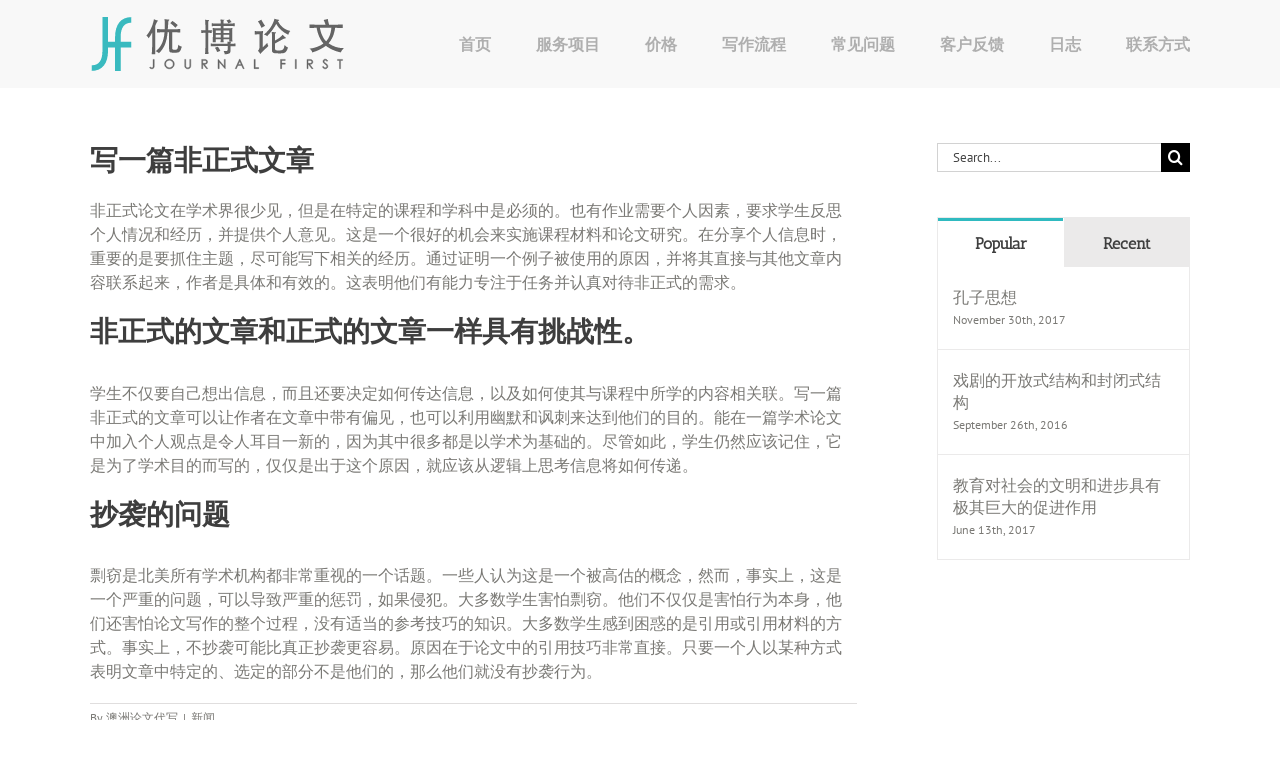

--- FILE ---
content_type: text/html; charset=UTF-8
request_url: https://www.journalfirst.com/write-an-informal-article.html
body_size: 18311
content:
<!DOCTYPE html>
<html class="avada-html-layout-wide avada-html-header-position-top" lang="en-US" prefix="og: http://ogp.me/ns# fb: http://ogp.me/ns/fb#">
<head>
	<meta http-equiv="X-UA-Compatible" content="IE=edge" />
	<meta http-equiv="Content-Type" content="text/html; charset=utf-8"/>
	<meta name="viewport" content="width=device-width, initial-scale=1" />
	<meta name='robots' content='index, follow, max-image-preview:large, max-snippet:-1, max-video-preview:-1' />

	<!-- This site is optimized with the Yoast SEO plugin v26.8 - https://yoast.com/product/yoast-seo-wordpress/ -->
	<title>写一篇非正式文章 - 澳洲论文代写优博学术服务</title>
	<link rel="canonical" href="https://www.journalfirst.com/write-an-informal-article.html" />
	<meta property="og:locale" content="en_US" />
	<meta property="og:type" content="article" />
	<meta property="og:title" content="写一篇非正式文章 - 澳洲论文代写优博学术服务" />
	<meta property="og:description" content="非正式论文在学术界很少见，但是在特定的课程和学科中是必须的。也有作业需要个人因素，要求学生反思个人情况和经历，并提供个人意见。这是一个很好的机会来实施课程材料和论文研究。在分享个人信息时，重要的是要抓住主题，尽可能写下相关的经历。通过证明一个例子被使用的原因，并将其直接与其他文章内容联系起来，作者是具体和有效的。这表明他们有能力专注于任务并认真对待非正式的需求。 非正式的文章和正式的文章一样具有挑战性。 学生不仅要自己想出信息，而且还要决定如何传达信息，以及如何使其与课程中所学的内容相关联。写一篇非正式的文章可以让作者在文章中带有偏见，也可以利用幽默和讽刺来达到他们的目的。能在一篇学术论文中加入个人观点是令人耳目一新的，因为其中很多都是以学术为基础的。尽管如此，学生仍然应该记住，它是为了学术目的而写的，仅仅是出于这个原因，就应该从逻辑上思考信息将如何传递。 抄袭的问题 剽窃是北美所有学术机构都非常重视的一个话题。一些人认为这是一个被高估的概念，然而，事实上，这是一个严重的问题，可以导致严重的惩罚，如果侵犯。大多数学生害怕剽窃。他们不仅仅是害怕行为本身，他们还害怕论文写作的整个过程，没有适当的参考技巧的知识。大多数学生感到困惑的是引用或引用材料的方式。事实上，不抄袭可能比真正抄袭更容易。原因在于论文中的引用技巧非常直接。只要一个人以某种方式表明文章中特定的、选定的部分不是他们的，那么他们就没有抄袭行为。" />
	<meta property="og:url" content="https://www.journalfirst.com/write-an-informal-article.html" />
	<meta property="og:site_name" content="澳洲论文代写优博学术服务" />
	<meta property="article:published_time" content="2019-02-14T10:34:00+00:00" />
	<meta name="author" content="澳洲论文代写" />
	<meta name="twitter:label1" content="Written by" />
	<meta name="twitter:data1" content="澳洲论文代写" />
	<script type="application/ld+json" class="yoast-schema-graph">{"@context":"https://schema.org","@graph":[{"@type":"Article","@id":"https://www.journalfirst.com/write-an-informal-article.html#article","isPartOf":{"@id":"https://www.journalfirst.com/write-an-informal-article.html"},"author":{"name":"澳洲论文代写","@id":"https://www.journalfirst.com/#/schema/person/c23e5c92fa9b4f9991d9d6ea58268ea8"},"headline":"写一篇非正式文章","datePublished":"2019-02-14T10:34:00+00:00","mainEntityOfPage":{"@id":"https://www.journalfirst.com/write-an-informal-article.html"},"wordCount":0,"articleSection":["新闻"],"inLanguage":"en-US"},{"@type":"WebPage","@id":"https://www.journalfirst.com/write-an-informal-article.html","url":"https://www.journalfirst.com/write-an-informal-article.html","name":"写一篇非正式文章 - 澳洲论文代写优博学术服务","isPartOf":{"@id":"https://www.journalfirst.com/#website"},"datePublished":"2019-02-14T10:34:00+00:00","author":{"@id":"https://www.journalfirst.com/#/schema/person/c23e5c92fa9b4f9991d9d6ea58268ea8"},"breadcrumb":{"@id":"https://www.journalfirst.com/write-an-informal-article.html#breadcrumb"},"inLanguage":"en-US","potentialAction":[{"@type":"ReadAction","target":["https://www.journalfirst.com/write-an-informal-article.html"]}]},{"@type":"BreadcrumbList","@id":"https://www.journalfirst.com/write-an-informal-article.html#breadcrumb","itemListElement":[{"@type":"ListItem","position":1,"name":"Home","item":"https://www.journalfirst.com/"},{"@type":"ListItem","position":2,"name":"论文写作日志","item":"https://www.journalfirst.com/blog"},{"@type":"ListItem","position":3,"name":"写一篇非正式文章"}]},{"@type":"WebSite","@id":"https://www.journalfirst.com/#website","url":"https://www.journalfirst.com/","name":"澳洲论文代写优博学术服务","description":"专业学术论文代写服务","potentialAction":[{"@type":"SearchAction","target":{"@type":"EntryPoint","urlTemplate":"https://www.journalfirst.com/?s={search_term_string}"},"query-input":{"@type":"PropertyValueSpecification","valueRequired":true,"valueName":"search_term_string"}}],"inLanguage":"en-US"},{"@type":"Person","@id":"https://www.journalfirst.com/#/schema/person/c23e5c92fa9b4f9991d9d6ea58268ea8","name":"澳洲论文代写","image":{"@type":"ImageObject","inLanguage":"en-US","@id":"https://www.journalfirst.com/#/schema/person/image/","url":"https://secure.gravatar.com/avatar/91409f93ba2bc191cdb075fa22203ed6a13869f8a1afdd979a6eda34cebe17ad?s=96&d=mm&r=g","contentUrl":"https://secure.gravatar.com/avatar/91409f93ba2bc191cdb075fa22203ed6a13869f8a1afdd979a6eda34cebe17ad?s=96&d=mm&r=g","caption":"澳洲论文代写"},"url":"https://www.journalfirst.com/author/jfposter"}]}</script>
	<!-- / Yoast SEO plugin. -->


<link rel="alternate" type="application/rss+xml" title="澳洲论文代写优博学术服务 &raquo; Feed" href="https://www.journalfirst.com/feed" />
<link rel="alternate" type="application/rss+xml" title="澳洲论文代写优博学术服务 &raquo; Comments Feed" href="https://www.journalfirst.com/comments/feed" />
					<link rel="shortcut icon" href="https://www.journalfirst.com/wp-content/uploads/2015/08/favicon-jf.png" type="image/x-icon" />
		
		
		
				<link rel="alternate" type="application/rss+xml" title="澳洲论文代写优博学术服务 &raquo; 写一篇非正式文章 Comments Feed" href="https://www.journalfirst.com/write-an-informal-article.html/feed" />
<link rel="alternate" title="oEmbed (JSON)" type="application/json+oembed" href="https://www.journalfirst.com/wp-json/oembed/1.0/embed?url=https%3A%2F%2Fwww.journalfirst.com%2Fwrite-an-informal-article.html" />
<link rel="alternate" title="oEmbed (XML)" type="text/xml+oembed" href="https://www.journalfirst.com/wp-json/oembed/1.0/embed?url=https%3A%2F%2Fwww.journalfirst.com%2Fwrite-an-informal-article.html&#038;format=xml" />

		<meta property="og:title" content="写一篇非正式文章"/>
		<meta property="og:type" content="article"/>
		<meta property="og:url" content="https://www.journalfirst.com/write-an-informal-article.html"/>
		<meta property="og:site_name" content="澳洲论文代写优博学术服务"/>
		<meta property="og:description" content="非正式论文在学术界很少见，但是在特定的课程和学科中是必须的。也有作业需要个人因素，要求学生反思个人情况和经历，并提供个人意见。这是一个很好的机会来实施课程材料和论文研究。在分享个人信息时，重要的是要抓住主题，尽可能写下相关的经历。通过证明一个例子被使用的原因，并将其直接与其他文章内容联系起来，作者是具体和有效的。这表明他们有能力专注于任务并认真对待非正式的需求。
非正式的文章和正式的文章一样具有挑战性。
学生不仅要自己想出信息，而且还要决定如何传达信息，以及如何使其与课程中所学的内容相关联。写一篇非正式的文章可以让作者在文章中带有偏见，也可以利用幽默和讽刺来达到他们的目的。能在一篇学术论文中加入个人观点是令人耳目一新的，因为其中很多都是以学术为基础的。尽管如此，学生仍然应该记住，它是为了学术目的而写的，仅仅是出于这个原因，就应该从逻辑上思考信息将如何传递。
抄袭的问题
剽窃是北美所有学术机构都非常重视的一个话题。一些人认为这是一个被高估的概念，然而，事实上，这是一个严重的问题，可以导致严重的惩罚，如果侵犯。大多数学生害怕剽窃。他们不仅仅是害怕行为本身，他们还害怕论文写作的整个过程，没有适当的参考技巧的知识。大多数学生感到困惑的是引用或引用材料的方式。事实上，不抄袭可能比真正抄袭更容易。原因在于论文中的引用技巧非常直接。只要一个人以某种方式表明文章中特定的、选定的部分不是他们的，那么他们就没有抄袭行为。"/>

									<meta property="og:image" content="https://www.journalfirst.com/wp-content/uploads/2015/09/Logo-08.svg"/>
							<style id='wp-img-auto-sizes-contain-inline-css' type='text/css'>
img:is([sizes=auto i],[sizes^="auto," i]){contain-intrinsic-size:3000px 1500px}
/*# sourceURL=wp-img-auto-sizes-contain-inline-css */
</style>
<style id='wp-emoji-styles-inline-css' type='text/css'>

	img.wp-smiley, img.emoji {
		display: inline !important;
		border: none !important;
		box-shadow: none !important;
		height: 1em !important;
		width: 1em !important;
		margin: 0 0.07em !important;
		vertical-align: -0.1em !important;
		background: none !important;
		padding: 0 !important;
	}
/*# sourceURL=wp-emoji-styles-inline-css */
</style>
<link rel='stylesheet' id='fusion-dynamic-css-css' href='https://www.journalfirst.com/wp-content/uploads/fusion-styles/729d27e68df0ab1ccccbf7b338a4ba8d.min.css?ver=3.9.1' type='text/css' media='all' />
<script type="text/javascript" src="https://www.journalfirst.com/wp-includes/js/jquery/jquery.min.js?ver=3.7.1" id="jquery-core-js"></script>
<script type="text/javascript" src="https://www.journalfirst.com/wp-includes/js/jquery/jquery-migrate.min.js?ver=3.4.1" id="jquery-migrate-js"></script>
<script type="text/javascript" src="https://www.journalfirst.com/wp-content/plugins/revslider/public/assets/js/rbtools.min.js?ver=6.6.7" async id="tp-tools-js"></script>
<script type="text/javascript" src="https://www.journalfirst.com/wp-content/plugins/revslider/public/assets/js/rs6.min.js?ver=6.6.7" async id="revmin-js"></script>
<link rel="https://api.w.org/" href="https://www.journalfirst.com/wp-json/" /><link rel="alternate" title="JSON" type="application/json" href="https://www.journalfirst.com/wp-json/wp/v2/posts/9142" /><link rel="EditURI" type="application/rsd+xml" title="RSD" href="https://www.journalfirst.com/xmlrpc.php?rsd" />
<link rel='shortlink' href='https://www.journalfirst.com/?p=9142' />
<style type="text/css" id="css-fb-visibility">@media screen and (max-width: 640px){.fusion-no-small-visibility{display:none !important;}body .sm-text-align-center{text-align:center !important;}body .sm-text-align-left{text-align:left !important;}body .sm-text-align-right{text-align:right !important;}body .sm-flex-align-center{justify-content:center !important;}body .sm-flex-align-flex-start{justify-content:flex-start !important;}body .sm-flex-align-flex-end{justify-content:flex-end !important;}body .sm-mx-auto{margin-left:auto !important;margin-right:auto !important;}body .sm-ml-auto{margin-left:auto !important;}body .sm-mr-auto{margin-right:auto !important;}body .fusion-absolute-position-small{position:absolute;top:auto;width:100%;}.awb-sticky.awb-sticky-small{ position: sticky; top: var(--awb-sticky-offset,0); }}@media screen and (min-width: 641px) and (max-width: 1024px){.fusion-no-medium-visibility{display:none !important;}body .md-text-align-center{text-align:center !important;}body .md-text-align-left{text-align:left !important;}body .md-text-align-right{text-align:right !important;}body .md-flex-align-center{justify-content:center !important;}body .md-flex-align-flex-start{justify-content:flex-start !important;}body .md-flex-align-flex-end{justify-content:flex-end !important;}body .md-mx-auto{margin-left:auto !important;margin-right:auto !important;}body .md-ml-auto{margin-left:auto !important;}body .md-mr-auto{margin-right:auto !important;}body .fusion-absolute-position-medium{position:absolute;top:auto;width:100%;}.awb-sticky.awb-sticky-medium{ position: sticky; top: var(--awb-sticky-offset,0); }}@media screen and (min-width: 1025px){.fusion-no-large-visibility{display:none !important;}body .lg-text-align-center{text-align:center !important;}body .lg-text-align-left{text-align:left !important;}body .lg-text-align-right{text-align:right !important;}body .lg-flex-align-center{justify-content:center !important;}body .lg-flex-align-flex-start{justify-content:flex-start !important;}body .lg-flex-align-flex-end{justify-content:flex-end !important;}body .lg-mx-auto{margin-left:auto !important;margin-right:auto !important;}body .lg-ml-auto{margin-left:auto !important;}body .lg-mr-auto{margin-right:auto !important;}body .fusion-absolute-position-large{position:absolute;top:auto;width:100%;}.awb-sticky.awb-sticky-large{ position: sticky; top: var(--awb-sticky-offset,0); }}</style><meta name="generator" content="Powered by Slider Revolution 6.6.7 - responsive, Mobile-Friendly Slider Plugin for WordPress with comfortable drag and drop interface." />
<script>function setREVStartSize(e){
			//window.requestAnimationFrame(function() {
				window.RSIW = window.RSIW===undefined ? window.innerWidth : window.RSIW;
				window.RSIH = window.RSIH===undefined ? window.innerHeight : window.RSIH;
				try {
					var pw = document.getElementById(e.c).parentNode.offsetWidth,
						newh;
					pw = pw===0 || isNaN(pw) || (e.l=="fullwidth" || e.layout=="fullwidth") ? window.RSIW : pw;
					e.tabw = e.tabw===undefined ? 0 : parseInt(e.tabw);
					e.thumbw = e.thumbw===undefined ? 0 : parseInt(e.thumbw);
					e.tabh = e.tabh===undefined ? 0 : parseInt(e.tabh);
					e.thumbh = e.thumbh===undefined ? 0 : parseInt(e.thumbh);
					e.tabhide = e.tabhide===undefined ? 0 : parseInt(e.tabhide);
					e.thumbhide = e.thumbhide===undefined ? 0 : parseInt(e.thumbhide);
					e.mh = e.mh===undefined || e.mh=="" || e.mh==="auto" ? 0 : parseInt(e.mh,0);
					if(e.layout==="fullscreen" || e.l==="fullscreen")
						newh = Math.max(e.mh,window.RSIH);
					else{
						e.gw = Array.isArray(e.gw) ? e.gw : [e.gw];
						for (var i in e.rl) if (e.gw[i]===undefined || e.gw[i]===0) e.gw[i] = e.gw[i-1];
						e.gh = e.el===undefined || e.el==="" || (Array.isArray(e.el) && e.el.length==0)? e.gh : e.el;
						e.gh = Array.isArray(e.gh) ? e.gh : [e.gh];
						for (var i in e.rl) if (e.gh[i]===undefined || e.gh[i]===0) e.gh[i] = e.gh[i-1];
											
						var nl = new Array(e.rl.length),
							ix = 0,
							sl;
						e.tabw = e.tabhide>=pw ? 0 : e.tabw;
						e.thumbw = e.thumbhide>=pw ? 0 : e.thumbw;
						e.tabh = e.tabhide>=pw ? 0 : e.tabh;
						e.thumbh = e.thumbhide>=pw ? 0 : e.thumbh;
						for (var i in e.rl) nl[i] = e.rl[i]<window.RSIW ? 0 : e.rl[i];
						sl = nl[0];
						for (var i in nl) if (sl>nl[i] && nl[i]>0) { sl = nl[i]; ix=i;}
						var m = pw>(e.gw[ix]+e.tabw+e.thumbw) ? 1 : (pw-(e.tabw+e.thumbw)) / (e.gw[ix]);
						newh =  (e.gh[ix] * m) + (e.tabh + e.thumbh);
					}
					var el = document.getElementById(e.c);
					if (el!==null && el) el.style.height = newh+"px";
					el = document.getElementById(e.c+"_wrapper");
					if (el!==null && el) {
						el.style.height = newh+"px";
						el.style.display = "block";
					}
				} catch(e){
					console.log("Failure at Presize of Slider:" + e)
				}
			//});
		  };</script>
		<script type="text/javascript">
			var doc = document.documentElement;
			doc.setAttribute( 'data-useragent', navigator.userAgent );
		</script>
		
	<style id='global-styles-inline-css' type='text/css'>
:root{--wp--preset--aspect-ratio--square: 1;--wp--preset--aspect-ratio--4-3: 4/3;--wp--preset--aspect-ratio--3-4: 3/4;--wp--preset--aspect-ratio--3-2: 3/2;--wp--preset--aspect-ratio--2-3: 2/3;--wp--preset--aspect-ratio--16-9: 16/9;--wp--preset--aspect-ratio--9-16: 9/16;--wp--preset--color--black: #000000;--wp--preset--color--cyan-bluish-gray: #abb8c3;--wp--preset--color--white: #ffffff;--wp--preset--color--pale-pink: #f78da7;--wp--preset--color--vivid-red: #cf2e2e;--wp--preset--color--luminous-vivid-orange: #ff6900;--wp--preset--color--luminous-vivid-amber: #fcb900;--wp--preset--color--light-green-cyan: #7bdcb5;--wp--preset--color--vivid-green-cyan: #00d084;--wp--preset--color--pale-cyan-blue: #8ed1fc;--wp--preset--color--vivid-cyan-blue: #0693e3;--wp--preset--color--vivid-purple: #9b51e0;--wp--preset--gradient--vivid-cyan-blue-to-vivid-purple: linear-gradient(135deg,rgb(6,147,227) 0%,rgb(155,81,224) 100%);--wp--preset--gradient--light-green-cyan-to-vivid-green-cyan: linear-gradient(135deg,rgb(122,220,180) 0%,rgb(0,208,130) 100%);--wp--preset--gradient--luminous-vivid-amber-to-luminous-vivid-orange: linear-gradient(135deg,rgb(252,185,0) 0%,rgb(255,105,0) 100%);--wp--preset--gradient--luminous-vivid-orange-to-vivid-red: linear-gradient(135deg,rgb(255,105,0) 0%,rgb(207,46,46) 100%);--wp--preset--gradient--very-light-gray-to-cyan-bluish-gray: linear-gradient(135deg,rgb(238,238,238) 0%,rgb(169,184,195) 100%);--wp--preset--gradient--cool-to-warm-spectrum: linear-gradient(135deg,rgb(74,234,220) 0%,rgb(151,120,209) 20%,rgb(207,42,186) 40%,rgb(238,44,130) 60%,rgb(251,105,98) 80%,rgb(254,248,76) 100%);--wp--preset--gradient--blush-light-purple: linear-gradient(135deg,rgb(255,206,236) 0%,rgb(152,150,240) 100%);--wp--preset--gradient--blush-bordeaux: linear-gradient(135deg,rgb(254,205,165) 0%,rgb(254,45,45) 50%,rgb(107,0,62) 100%);--wp--preset--gradient--luminous-dusk: linear-gradient(135deg,rgb(255,203,112) 0%,rgb(199,81,192) 50%,rgb(65,88,208) 100%);--wp--preset--gradient--pale-ocean: linear-gradient(135deg,rgb(255,245,203) 0%,rgb(182,227,212) 50%,rgb(51,167,181) 100%);--wp--preset--gradient--electric-grass: linear-gradient(135deg,rgb(202,248,128) 0%,rgb(113,206,126) 100%);--wp--preset--gradient--midnight: linear-gradient(135deg,rgb(2,3,129) 0%,rgb(40,116,252) 100%);--wp--preset--font-size--small: 12px;--wp--preset--font-size--medium: 20px;--wp--preset--font-size--large: 24px;--wp--preset--font-size--x-large: 42px;--wp--preset--font-size--normal: 16px;--wp--preset--font-size--xlarge: 32px;--wp--preset--font-size--huge: 48px;--wp--preset--spacing--20: 0.44rem;--wp--preset--spacing--30: 0.67rem;--wp--preset--spacing--40: 1rem;--wp--preset--spacing--50: 1.5rem;--wp--preset--spacing--60: 2.25rem;--wp--preset--spacing--70: 3.38rem;--wp--preset--spacing--80: 5.06rem;--wp--preset--shadow--natural: 6px 6px 9px rgba(0, 0, 0, 0.2);--wp--preset--shadow--deep: 12px 12px 50px rgba(0, 0, 0, 0.4);--wp--preset--shadow--sharp: 6px 6px 0px rgba(0, 0, 0, 0.2);--wp--preset--shadow--outlined: 6px 6px 0px -3px rgb(255, 255, 255), 6px 6px rgb(0, 0, 0);--wp--preset--shadow--crisp: 6px 6px 0px rgb(0, 0, 0);}:where(.is-layout-flex){gap: 0.5em;}:where(.is-layout-grid){gap: 0.5em;}body .is-layout-flex{display: flex;}.is-layout-flex{flex-wrap: wrap;align-items: center;}.is-layout-flex > :is(*, div){margin: 0;}body .is-layout-grid{display: grid;}.is-layout-grid > :is(*, div){margin: 0;}:where(.wp-block-columns.is-layout-flex){gap: 2em;}:where(.wp-block-columns.is-layout-grid){gap: 2em;}:where(.wp-block-post-template.is-layout-flex){gap: 1.25em;}:where(.wp-block-post-template.is-layout-grid){gap: 1.25em;}.has-black-color{color: var(--wp--preset--color--black) !important;}.has-cyan-bluish-gray-color{color: var(--wp--preset--color--cyan-bluish-gray) !important;}.has-white-color{color: var(--wp--preset--color--white) !important;}.has-pale-pink-color{color: var(--wp--preset--color--pale-pink) !important;}.has-vivid-red-color{color: var(--wp--preset--color--vivid-red) !important;}.has-luminous-vivid-orange-color{color: var(--wp--preset--color--luminous-vivid-orange) !important;}.has-luminous-vivid-amber-color{color: var(--wp--preset--color--luminous-vivid-amber) !important;}.has-light-green-cyan-color{color: var(--wp--preset--color--light-green-cyan) !important;}.has-vivid-green-cyan-color{color: var(--wp--preset--color--vivid-green-cyan) !important;}.has-pale-cyan-blue-color{color: var(--wp--preset--color--pale-cyan-blue) !important;}.has-vivid-cyan-blue-color{color: var(--wp--preset--color--vivid-cyan-blue) !important;}.has-vivid-purple-color{color: var(--wp--preset--color--vivid-purple) !important;}.has-black-background-color{background-color: var(--wp--preset--color--black) !important;}.has-cyan-bluish-gray-background-color{background-color: var(--wp--preset--color--cyan-bluish-gray) !important;}.has-white-background-color{background-color: var(--wp--preset--color--white) !important;}.has-pale-pink-background-color{background-color: var(--wp--preset--color--pale-pink) !important;}.has-vivid-red-background-color{background-color: var(--wp--preset--color--vivid-red) !important;}.has-luminous-vivid-orange-background-color{background-color: var(--wp--preset--color--luminous-vivid-orange) !important;}.has-luminous-vivid-amber-background-color{background-color: var(--wp--preset--color--luminous-vivid-amber) !important;}.has-light-green-cyan-background-color{background-color: var(--wp--preset--color--light-green-cyan) !important;}.has-vivid-green-cyan-background-color{background-color: var(--wp--preset--color--vivid-green-cyan) !important;}.has-pale-cyan-blue-background-color{background-color: var(--wp--preset--color--pale-cyan-blue) !important;}.has-vivid-cyan-blue-background-color{background-color: var(--wp--preset--color--vivid-cyan-blue) !important;}.has-vivid-purple-background-color{background-color: var(--wp--preset--color--vivid-purple) !important;}.has-black-border-color{border-color: var(--wp--preset--color--black) !important;}.has-cyan-bluish-gray-border-color{border-color: var(--wp--preset--color--cyan-bluish-gray) !important;}.has-white-border-color{border-color: var(--wp--preset--color--white) !important;}.has-pale-pink-border-color{border-color: var(--wp--preset--color--pale-pink) !important;}.has-vivid-red-border-color{border-color: var(--wp--preset--color--vivid-red) !important;}.has-luminous-vivid-orange-border-color{border-color: var(--wp--preset--color--luminous-vivid-orange) !important;}.has-luminous-vivid-amber-border-color{border-color: var(--wp--preset--color--luminous-vivid-amber) !important;}.has-light-green-cyan-border-color{border-color: var(--wp--preset--color--light-green-cyan) !important;}.has-vivid-green-cyan-border-color{border-color: var(--wp--preset--color--vivid-green-cyan) !important;}.has-pale-cyan-blue-border-color{border-color: var(--wp--preset--color--pale-cyan-blue) !important;}.has-vivid-cyan-blue-border-color{border-color: var(--wp--preset--color--vivid-cyan-blue) !important;}.has-vivid-purple-border-color{border-color: var(--wp--preset--color--vivid-purple) !important;}.has-vivid-cyan-blue-to-vivid-purple-gradient-background{background: var(--wp--preset--gradient--vivid-cyan-blue-to-vivid-purple) !important;}.has-light-green-cyan-to-vivid-green-cyan-gradient-background{background: var(--wp--preset--gradient--light-green-cyan-to-vivid-green-cyan) !important;}.has-luminous-vivid-amber-to-luminous-vivid-orange-gradient-background{background: var(--wp--preset--gradient--luminous-vivid-amber-to-luminous-vivid-orange) !important;}.has-luminous-vivid-orange-to-vivid-red-gradient-background{background: var(--wp--preset--gradient--luminous-vivid-orange-to-vivid-red) !important;}.has-very-light-gray-to-cyan-bluish-gray-gradient-background{background: var(--wp--preset--gradient--very-light-gray-to-cyan-bluish-gray) !important;}.has-cool-to-warm-spectrum-gradient-background{background: var(--wp--preset--gradient--cool-to-warm-spectrum) !important;}.has-blush-light-purple-gradient-background{background: var(--wp--preset--gradient--blush-light-purple) !important;}.has-blush-bordeaux-gradient-background{background: var(--wp--preset--gradient--blush-bordeaux) !important;}.has-luminous-dusk-gradient-background{background: var(--wp--preset--gradient--luminous-dusk) !important;}.has-pale-ocean-gradient-background{background: var(--wp--preset--gradient--pale-ocean) !important;}.has-electric-grass-gradient-background{background: var(--wp--preset--gradient--electric-grass) !important;}.has-midnight-gradient-background{background: var(--wp--preset--gradient--midnight) !important;}.has-small-font-size{font-size: var(--wp--preset--font-size--small) !important;}.has-medium-font-size{font-size: var(--wp--preset--font-size--medium) !important;}.has-large-font-size{font-size: var(--wp--preset--font-size--large) !important;}.has-x-large-font-size{font-size: var(--wp--preset--font-size--x-large) !important;}
/*# sourceURL=global-styles-inline-css */
</style>
<style id='wp-block-library-inline-css' type='text/css'>
:root{--wp-block-synced-color:#7a00df;--wp-block-synced-color--rgb:122,0,223;--wp-bound-block-color:var(--wp-block-synced-color);--wp-editor-canvas-background:#ddd;--wp-admin-theme-color:#007cba;--wp-admin-theme-color--rgb:0,124,186;--wp-admin-theme-color-darker-10:#006ba1;--wp-admin-theme-color-darker-10--rgb:0,107,160.5;--wp-admin-theme-color-darker-20:#005a87;--wp-admin-theme-color-darker-20--rgb:0,90,135;--wp-admin-border-width-focus:2px}@media (min-resolution:192dpi){:root{--wp-admin-border-width-focus:1.5px}}.wp-element-button{cursor:pointer}:root .has-very-light-gray-background-color{background-color:#eee}:root .has-very-dark-gray-background-color{background-color:#313131}:root .has-very-light-gray-color{color:#eee}:root .has-very-dark-gray-color{color:#313131}:root .has-vivid-green-cyan-to-vivid-cyan-blue-gradient-background{background:linear-gradient(135deg,#00d084,#0693e3)}:root .has-purple-crush-gradient-background{background:linear-gradient(135deg,#34e2e4,#4721fb 50%,#ab1dfe)}:root .has-hazy-dawn-gradient-background{background:linear-gradient(135deg,#faaca8,#dad0ec)}:root .has-subdued-olive-gradient-background{background:linear-gradient(135deg,#fafae1,#67a671)}:root .has-atomic-cream-gradient-background{background:linear-gradient(135deg,#fdd79a,#004a59)}:root .has-nightshade-gradient-background{background:linear-gradient(135deg,#330968,#31cdcf)}:root .has-midnight-gradient-background{background:linear-gradient(135deg,#020381,#2874fc)}:root{--wp--preset--font-size--normal:16px;--wp--preset--font-size--huge:42px}.has-regular-font-size{font-size:1em}.has-larger-font-size{font-size:2.625em}.has-normal-font-size{font-size:var(--wp--preset--font-size--normal)}.has-huge-font-size{font-size:var(--wp--preset--font-size--huge)}.has-text-align-center{text-align:center}.has-text-align-left{text-align:left}.has-text-align-right{text-align:right}.has-fit-text{white-space:nowrap!important}#end-resizable-editor-section{display:none}.aligncenter{clear:both}.items-justified-left{justify-content:flex-start}.items-justified-center{justify-content:center}.items-justified-right{justify-content:flex-end}.items-justified-space-between{justify-content:space-between}.screen-reader-text{border:0;clip-path:inset(50%);height:1px;margin:-1px;overflow:hidden;padding:0;position:absolute;width:1px;word-wrap:normal!important}.screen-reader-text:focus{background-color:#ddd;clip-path:none;color:#444;display:block;font-size:1em;height:auto;left:5px;line-height:normal;padding:15px 23px 14px;text-decoration:none;top:5px;width:auto;z-index:100000}html :where(.has-border-color){border-style:solid}html :where([style*=border-top-color]){border-top-style:solid}html :where([style*=border-right-color]){border-right-style:solid}html :where([style*=border-bottom-color]){border-bottom-style:solid}html :where([style*=border-left-color]){border-left-style:solid}html :where([style*=border-width]){border-style:solid}html :where([style*=border-top-width]){border-top-style:solid}html :where([style*=border-right-width]){border-right-style:solid}html :where([style*=border-bottom-width]){border-bottom-style:solid}html :where([style*=border-left-width]){border-left-style:solid}html :where(img[class*=wp-image-]){height:auto;max-width:100%}:where(figure){margin:0 0 1em}html :where(.is-position-sticky){--wp-admin--admin-bar--position-offset:var(--wp-admin--admin-bar--height,0px)}@media screen and (max-width:600px){html :where(.is-position-sticky){--wp-admin--admin-bar--position-offset:0px}}
/*wp_block_styles_on_demand_placeholder:6970714866f8f*/
/*# sourceURL=wp-block-library-inline-css */
</style>
<style id='wp-block-library-theme-inline-css' type='text/css'>
.wp-block-audio :where(figcaption){color:#555;font-size:13px;text-align:center}.is-dark-theme .wp-block-audio :where(figcaption){color:#ffffffa6}.wp-block-audio{margin:0 0 1em}.wp-block-code{border:1px solid #ccc;border-radius:4px;font-family:Menlo,Consolas,monaco,monospace;padding:.8em 1em}.wp-block-embed :where(figcaption){color:#555;font-size:13px;text-align:center}.is-dark-theme .wp-block-embed :where(figcaption){color:#ffffffa6}.wp-block-embed{margin:0 0 1em}.blocks-gallery-caption{color:#555;font-size:13px;text-align:center}.is-dark-theme .blocks-gallery-caption{color:#ffffffa6}:root :where(.wp-block-image figcaption){color:#555;font-size:13px;text-align:center}.is-dark-theme :root :where(.wp-block-image figcaption){color:#ffffffa6}.wp-block-image{margin:0 0 1em}.wp-block-pullquote{border-bottom:4px solid;border-top:4px solid;color:currentColor;margin-bottom:1.75em}.wp-block-pullquote :where(cite),.wp-block-pullquote :where(footer),.wp-block-pullquote__citation{color:currentColor;font-size:.8125em;font-style:normal;text-transform:uppercase}.wp-block-quote{border-left:.25em solid;margin:0 0 1.75em;padding-left:1em}.wp-block-quote cite,.wp-block-quote footer{color:currentColor;font-size:.8125em;font-style:normal;position:relative}.wp-block-quote:where(.has-text-align-right){border-left:none;border-right:.25em solid;padding-left:0;padding-right:1em}.wp-block-quote:where(.has-text-align-center){border:none;padding-left:0}.wp-block-quote.is-large,.wp-block-quote.is-style-large,.wp-block-quote:where(.is-style-plain){border:none}.wp-block-search .wp-block-search__label{font-weight:700}.wp-block-search__button{border:1px solid #ccc;padding:.375em .625em}:where(.wp-block-group.has-background){padding:1.25em 2.375em}.wp-block-separator.has-css-opacity{opacity:.4}.wp-block-separator{border:none;border-bottom:2px solid;margin-left:auto;margin-right:auto}.wp-block-separator.has-alpha-channel-opacity{opacity:1}.wp-block-separator:not(.is-style-wide):not(.is-style-dots){width:100px}.wp-block-separator.has-background:not(.is-style-dots){border-bottom:none;height:1px}.wp-block-separator.has-background:not(.is-style-wide):not(.is-style-dots){height:2px}.wp-block-table{margin:0 0 1em}.wp-block-table td,.wp-block-table th{word-break:normal}.wp-block-table :where(figcaption){color:#555;font-size:13px;text-align:center}.is-dark-theme .wp-block-table :where(figcaption){color:#ffffffa6}.wp-block-video :where(figcaption){color:#555;font-size:13px;text-align:center}.is-dark-theme .wp-block-video :where(figcaption){color:#ffffffa6}.wp-block-video{margin:0 0 1em}:root :where(.wp-block-template-part.has-background){margin-bottom:0;margin-top:0;padding:1.25em 2.375em}
/*# sourceURL=/wp-includes/css/dist/block-library/theme.min.css */
</style>
<style id='classic-theme-styles-inline-css' type='text/css'>
/*! This file is auto-generated */
.wp-block-button__link{color:#fff;background-color:#32373c;border-radius:9999px;box-shadow:none;text-decoration:none;padding:calc(.667em + 2px) calc(1.333em + 2px);font-size:1.125em}.wp-block-file__button{background:#32373c;color:#fff;text-decoration:none}
/*# sourceURL=/wp-includes/css/classic-themes.min.css */
</style>
<link rel='stylesheet' id='rs-plugin-settings-css' href='https://www.journalfirst.com/wp-content/plugins/revslider/public/assets/css/rs6.css?ver=6.6.7' type='text/css' media='all' />
<style id='rs-plugin-settings-inline-css' type='text/css'>
.tp-caption a{color:#ff7302;text-shadow:none;-webkit-transition:all 0.2s ease-out;-moz-transition:all 0.2s ease-out;-o-transition:all 0.2s ease-out;-ms-transition:all 0.2s ease-out}.tp-caption a:hover{color:#ffa902}
/*# sourceURL=rs-plugin-settings-inline-css */
</style>
</head>

<body class="wp-singular post-template-default single single-post postid-9142 single-format-standard wp-theme-Avada wp-child-theme-Avada-Child-Theme has-sidebar fusion-image-hovers fusion-pagination-sizing fusion-button_type-flat fusion-button_span-no fusion-button_gradient-linear avada-image-rollover-circle-yes avada-image-rollover-no fusion-body ltr fusion-sticky-header no-tablet-sticky-header no-mobile-sticky-header no-mobile-slidingbar no-desktop-totop no-mobile-totop fusion-disable-outline fusion-sub-menu-fade mobile-logo-pos-left layout-wide-mode avada-has-boxed-modal-shadow-none layout-scroll-offset-full avada-has-zero-margin-offset-top fusion-top-header menu-text-align-left mobile-menu-design-modern fusion-show-pagination-text fusion-header-layout-v1 avada-responsive avada-footer-fx-bg-parallax avada-menu-highlight-style-bar fusion-search-form-classic fusion-main-menu-search-dropdown fusion-avatar-square avada-sticky-shrinkage avada-dropdown-styles avada-blog-layout-medium avada-blog-archive-layout-medium avada-header-shadow-no avada-menu-icon-position-left avada-has-mainmenu-dropdown-divider avada-has-breadcrumb-mobile-hidden avada-has-titlebar-hide avada-has-pagination-padding avada-flyout-menu-direction-fade avada-ec-views-v1" data-awb-post-id="9142">
		<a class="skip-link screen-reader-text" href="#content">Skip to content</a>

	<div id="boxed-wrapper">
				
		<div id="wrapper" class="fusion-wrapper">
			<div id="home" style="position:relative;top:-1px;"></div>
							
					
			<header class="fusion-header-wrapper">
				<div class="fusion-header-v1 fusion-logo-alignment fusion-logo-left fusion-sticky-menu- fusion-sticky-logo-1 fusion-mobile-logo-1  fusion-mobile-menu-design-modern">
					<div class="fusion-header-sticky-height"></div>
<div class="fusion-header">
	<div class="fusion-row">
					<div class="fusion-logo" data-margin-top="15px" data-margin-bottom="15px" data-margin-left="0px" data-margin-right="0px">
			<a class="fusion-logo-link"  href="https://www.journalfirst.com/" >

						<!-- standard logo -->
			<img src="https://www.journalfirst.com/wp-content/uploads/2015/09/Logo-08.svg" srcset="https://www.journalfirst.com/wp-content/uploads/2015/09/Logo-08.svg 1x" width="" height="" alt="澳洲论文代写优博学术服务 Logo" data-retina_logo_url="" class="fusion-standard-logo" />

											<!-- mobile logo -->
				<img src="https://www.journalfirst.com/wp-content/uploads/2015/09/Logo-08.svg" srcset="https://www.journalfirst.com/wp-content/uploads/2015/09/Logo-08.svg 1x" width="" height="" alt="澳洲论文代写优博学术服务 Logo" data-retina_logo_url="" class="fusion-mobile-logo" />
			
											<!-- sticky header logo -->
				<img src="https://www.journalfirst.com/wp-content/uploads/2015/09/Logo-08.svg" srcset="https://www.journalfirst.com/wp-content/uploads/2015/09/Logo-08.svg 1x" width="" height="" alt="澳洲论文代写优博学术服务 Logo" data-retina_logo_url="" class="fusion-sticky-logo" />
					</a>
		</div>		<nav class="fusion-main-menu" aria-label="Main Menu"><ul id="menu-main-nav" class="fusion-menu"><li  id="menu-item-6073"  class="menu-item menu-item-type-post_type menu-item-object-page menu-item-home menu-item-6073"  data-item-id="6073"><a  href="https://www.journalfirst.com/" class="fusion-bar-highlight"><span class="menu-text">首页</span></a></li><li  id="menu-item-6077"  class="menu-item menu-item-type-post_type menu-item-object-page menu-item-6077"  data-item-id="6077"><a  href="https://www.journalfirst.com/services" class="fusion-bar-highlight"><span class="menu-text">服务项目</span></a></li><li  id="menu-item-6074"  class="menu-item menu-item-type-post_type menu-item-object-page menu-item-6074"  data-item-id="6074"><a  href="https://www.journalfirst.com/prices" class="fusion-bar-highlight"><span class="menu-text">价格</span></a></li><li  id="menu-item-6075"  class="menu-item menu-item-type-post_type menu-item-object-page menu-item-6075"  data-item-id="6075"><a  href="https://www.journalfirst.com/procedures" class="fusion-bar-highlight"><span class="menu-text">写作流程</span></a></li><li  id="menu-item-6076"  class="menu-item menu-item-type-post_type menu-item-object-page menu-item-6076"  data-item-id="6076"><a  href="https://www.journalfirst.com/faqs" class="fusion-bar-highlight"><span class="menu-text">常见问题</span></a></li><li  id="menu-item-7212"  class="menu-item menu-item-type-post_type menu-item-object-page menu-item-7212"  data-item-id="7212"><a  href="https://www.journalfirst.com/customer-feedback" class="fusion-bar-highlight"><span class="menu-text">客户反馈</span></a></li><li  id="menu-item-7032"  class="menu-item menu-item-type-post_type menu-item-object-page current_page_parent menu-item-7032"  data-item-id="7032"><a  href="https://www.journalfirst.com/blog" class="fusion-bar-highlight"><span class="menu-text">日志</span></a></li><li  id="menu-item-6078"  class="menu-item menu-item-type-post_type menu-item-object-page menu-item-6078"  data-item-id="6078"><a  href="https://www.journalfirst.com/contact" class="fusion-bar-highlight"><span class="menu-text">联系方式</span></a></li></ul></nav>	<div class="fusion-mobile-menu-icons">
							<a href="#" class="fusion-icon awb-icon-bars" aria-label="Toggle mobile menu" aria-expanded="false"></a>
		
		
		
			</div>

<nav class="fusion-mobile-nav-holder fusion-mobile-menu-text-align-left" aria-label="Main Menu Mobile"></nav>

					</div>
</div>
				</div>
				<div class="fusion-clearfix"></div>
			</header>
								
							<div id="sliders-container" class="fusion-slider-visibility">
					</div>
				
					
							
			
						<main id="main" class="clearfix ">
				<div class="fusion-row" style="">

<section id="content" style="float: left;">
	
					<article id="post-9142" class="post post-9142 type-post status-publish format-standard hentry category-news">
						
				
															<h1 class="entry-title fusion-post-title">写一篇非正式文章</h1>										<div class="post-content">
				<p>非正式论文在学术界很少见，但是在特定的课程和学科中是必须的。也有作业需要个人因素，要求学生反思个人情况和经历，并提供个人意见。这是一个很好的机会来实施课程材料和论文研究。在分享个人信息时，重要的是要抓住主题，尽可能写下相关的经历。通过证明一个例子被使用的原因，并将其直接与其他文章内容联系起来，作者是具体和有效的。这表明他们有能力专注于任务并认真对待非正式的需求。</p>
<h2>非正式的文章和正式的文章一样具有挑战性。</h2>
<p>学生不仅要自己想出信息，而且还要决定如何传达信息，以及如何使其与课程中所学的内容相关联。写一篇非正式的文章可以让作者在文章中带有偏见，也可以利用幽默和讽刺来达到他们的目的。能在一篇学术论文中加入个人观点是令人耳目一新的，因为其中很多都是以学术为基础的。尽管如此，学生仍然应该记住，它是为了学术目的而写的，仅仅是出于这个原因，就应该从逻辑上思考信息将如何传递。</p>
<h2>抄袭的问题</h2>
<p>剽窃是北美所有学术机构都非常重视的一个话题。一些人认为这是一个被高估的概念，然而，事实上，这是一个严重的问题，可以导致严重的惩罚，如果侵犯。大多数学生害怕剽窃。他们不仅仅是害怕行为本身，他们还害怕论文写作的整个过程，没有适当的参考技巧的知识。大多数学生感到困惑的是引用或引用材料的方式。事实上，不抄袭可能比真正抄袭更容易。原因在于论文中的引用技巧非常直接。只要一个人以某种方式表明文章中特定的、选定的部分不是他们的，那么他们就没有抄袭行为。</p>
							</div>

												<div class="fusion-meta-info"><div class="fusion-meta-info-wrapper"><span class="updated rich-snippet-hidden">2019-01-31T14:55:56+00:00</span>By <span class="vcard"><span class="fn"><a href="https://www.journalfirst.com/author/jfposter" title="Posts by 澳洲论文代写" rel="author">澳洲论文代写</a></span></span><span class="fusion-inline-sep">|</span><a href="https://www.journalfirst.com/category/news" rel="category tag">新闻</a><span class="fusion-inline-sep">|</span></div></div>													<div class="fusion-sharing-box fusion-theme-sharing-box fusion-single-sharing-box">
		<h4>Share This Story, Choose Your Platform!</h4>
		<div class="fusion-social-networks"><div class="fusion-social-networks-wrapper"><a  class="fusion-social-network-icon fusion-tooltip fusion-facebook awb-icon-facebook" style="color:var(--sharing_social_links_icon_color);" data-placement="top" data-title="Facebook" data-toggle="tooltip" title="Facebook" href="https://www.facebook.com/sharer.php?u=https%3A%2F%2Fwww.journalfirst.com%2Fwrite-an-informal-article.html&amp;t=%E5%86%99%E4%B8%80%E7%AF%87%E9%9D%9E%E6%AD%A3%E5%BC%8F%E6%96%87%E7%AB%A0" target="_blank" rel="noreferrer nofollow"><span class="screen-reader-text">Facebook</span></a><a  class="fusion-social-network-icon fusion-tooltip fusion-twitter awb-icon-twitter" style="color:var(--sharing_social_links_icon_color);" data-placement="top" data-title="Twitter" data-toggle="tooltip" title="Twitter" href="https://twitter.com/share?url=https%3A%2F%2Fwww.journalfirst.com%2Fwrite-an-informal-article.html&amp;text=%E5%86%99%E4%B8%80%E7%AF%87%E9%9D%9E%E6%AD%A3%E5%BC%8F%E6%96%87%E7%AB%A0" target="_blank" rel="noopener noreferrer nofollow"><span class="screen-reader-text">Twitter</span></a><a  class="fusion-social-network-icon fusion-tooltip fusion-reddit awb-icon-reddit" style="color:var(--sharing_social_links_icon_color);" data-placement="top" data-title="Reddit" data-toggle="tooltip" title="Reddit" href="https://reddit.com/submit?url=https://www.journalfirst.com/write-an-informal-article.html&amp;title=%E5%86%99%E4%B8%80%E7%AF%87%E9%9D%9E%E6%AD%A3%E5%BC%8F%E6%96%87%E7%AB%A0" target="_blank" rel="noopener noreferrer nofollow"><span class="screen-reader-text">Reddit</span></a><a  class="fusion-social-network-icon fusion-tooltip fusion-linkedin awb-icon-linkedin" style="color:var(--sharing_social_links_icon_color);" data-placement="top" data-title="LinkedIn" data-toggle="tooltip" title="LinkedIn" href="https://www.linkedin.com/shareArticle?mini=true&amp;url=https%3A%2F%2Fwww.journalfirst.com%2Fwrite-an-informal-article.html&amp;title=%E5%86%99%E4%B8%80%E7%AF%87%E9%9D%9E%E6%AD%A3%E5%BC%8F%E6%96%87%E7%AB%A0&amp;summary=%E9%9D%9E%E6%AD%A3%E5%BC%8F%E8%AE%BA%E6%96%87%E5%9C%A8%E5%AD%A6%E6%9C%AF%E7%95%8C%E5%BE%88%E5%B0%91%E8%A7%81%EF%BC%8C%E4%BD%86%E6%98%AF%E5%9C%A8%E7%89%B9%E5%AE%9A%E7%9A%84%E8%AF%BE%E7%A8%8B%E5%92%8C%E5%AD%A6%E7%A7%91%E4%B8%AD%E6%98%AF%E5%BF%85%E9%A1%BB%E7%9A%84%E3%80%82%E4%B9%9F%E6%9C%89%E4%BD%9C%E4%B8%9A%E9%9C%80%E8%A6%81%E4%B8%AA%E4%BA%BA%E5%9B%A0%E7%B4%A0%EF%BC%8C%E8%A6%81%E6%B1%82%E5%AD%A6%E7%94%9F%E5%8F%8D%E6%80%9D%E4%B8%AA%E4%BA%BA%E6%83%85%E5%86%B5%E5%92%8C%E7%BB%8F%E5%8E%86%EF%BC%8C%E5%B9%B6%E6%8F%90%E4%BE%9B%E4%B8%AA%E4%BA%BA%E6%84%8F%E8%A7%81%E3%80%82%E8%BF%99%E6%98%AF%E4%B8%80%E4%B8%AA%E5%BE%88%E5%A5%BD%E7%9A%84%E6%9C%BA%E4%BC%9A%E6%9D%A5%E5%AE%9E%E6%96%BD%E8%AF%BE%E7%A8%8B%E6%9D%90%E6%96%99%E5%92%8C%E8%AE%BA%E6%96%87%E7%A0%94%E7%A9%B6%E3%80%82%E5%9C%A8%E5%88%86%E4%BA%AB%E4%B8%AA%E4%BA%BA%E4%BF%A1%E6%81%AF%E6%97%B6%EF%BC%8C%E9%87%8D%E8%A6%81%E7%9A%84%E6%98%AF%E8%A6%81%E6%8A%93%E4%BD%8F%E4%B8%BB%E9%A2%98%EF%BC%8C%E5%B0%BD%E5%8F%AF%E8%83%BD%E5%86%99%E4%B8%8B%E7%9B%B8%E5%85%B3%E7%9A%84%E7%BB%8F%E5%8E%86%E3%80%82%E9%80%9A%E8%BF%87%E8%AF%81%E6%98%8E%E4%B8%80%E4%B8%AA%E4%BE%8B%E5%AD%90%E8%A2%AB%E4%BD%BF%E7%94%A8%E7%9A%84%E5%8E%9F%E5%9B%A0%EF%BC%8C%E5%B9%B6%E5%B0%86%E5%85%B6%E7%9B%B4%E6%8E%A5%E4%B8%8E%E5%85%B6%E4%BB%96%E6%96%87%E7%AB%A0%E5%86%85%E5%AE%B9%E8%81%94%E7%B3%BB%E8%B5%B7%E6%9D%A5%EF%BC%8C%E4%BD%9C%E8%80%85%E6%98%AF%E5%85%B7%E4%BD%93%E5%92%8C%E6%9C%89%E6%95%88%E7%9A%84%E3%80%82%E8%BF%99%E8%A1%A8%E6%98%8E%E4%BB%96%E4%BB%AC%E6%9C%89%E8%83%BD%E5%8A%9B%E4%B8%93%E6%B3%A8%E4%BA%8E%E4%BB%BB%E5%8A%A1%E5%B9%B6%E8%AE%A4%E7%9C%9F%E5%AF%B9%E5%BE%85%E9%9D%9E%E6%AD%A3%E5%BC%8F%E7%9A%84%E9%9C%80%E6%B1%82%E3%80%82%0D%0A%E9%9D%9E%E6%AD%A3%E5%BC%8F%E7%9A%84%E6%96%87%E7%AB%A0%E5%92%8C%E6%AD%A3%E5%BC%8F%E7%9A%84%E6%96%87%E7%AB%A0%E4%B8%80%E6%A0%B7%E5%85%B7%E6%9C%89%E6%8C%91%E6%88%98%E6%80%A7%E3%80%82%0D%0A%E5%AD%A6%E7%94%9F%E4%B8%8D%E4%BB%85%E8%A6%81%E8%87%AA%E5%B7%B1%E6%83%B3%E5%87%BA%E4%BF%A1%E6%81%AF%EF%BC%8C%E8%80%8C%E4%B8%94%E8%BF%98%E8%A6%81%E5%86%B3%E5%AE%9A%E5%A6%82%E4%BD%95%E4%BC%A0%E8%BE%BE%E4%BF%A1%E6%81%AF%EF%BC%8C%E4%BB%A5%E5%8F%8A%E5%A6%82%E4%BD%95%E4%BD%BF%E5%85%B6%E4%B8%8E%E8%AF%BE%E7%A8%8B%E4%B8%AD%E6%89%80%E5%AD%A6%E7%9A%84%E5%86%85%E5%AE%B9%E7%9B%B8%E5%85%B3%E8%81%94%E3%80%82%E5%86%99%E4%B8%80%E7%AF%87%E9%9D%9E%E6%AD%A3%E5%BC%8F" target="_blank" rel="noopener noreferrer nofollow"><span class="screen-reader-text">LinkedIn</span></a><a  class="fusion-social-network-icon fusion-tooltip fusion-tumblr awb-icon-tumblr" style="color:var(--sharing_social_links_icon_color);" data-placement="top" data-title="Tumblr" data-toggle="tooltip" title="Tumblr" href="https://www.tumblr.com/share/link?url=https%3A%2F%2Fwww.journalfirst.com%2Fwrite-an-informal-article.html&amp;name=%E5%86%99%E4%B8%80%E7%AF%87%E9%9D%9E%E6%AD%A3%E5%BC%8F%E6%96%87%E7%AB%A0&amp;description=%E9%9D%9E%E6%AD%A3%E5%BC%8F%E8%AE%BA%E6%96%87%E5%9C%A8%E5%AD%A6%E6%9C%AF%E7%95%8C%E5%BE%88%E5%B0%91%E8%A7%81%EF%BC%8C%E4%BD%86%E6%98%AF%E5%9C%A8%E7%89%B9%E5%AE%9A%E7%9A%84%E8%AF%BE%E7%A8%8B%E5%92%8C%E5%AD%A6%E7%A7%91%E4%B8%AD%E6%98%AF%E5%BF%85%E9%A1%BB%E7%9A%84%E3%80%82%E4%B9%9F%E6%9C%89%E4%BD%9C%E4%B8%9A%E9%9C%80%E8%A6%81%E4%B8%AA%E4%BA%BA%E5%9B%A0%E7%B4%A0%EF%BC%8C%E8%A6%81%E6%B1%82%E5%AD%A6%E7%94%9F%E5%8F%8D%E6%80%9D%E4%B8%AA%E4%BA%BA%E6%83%85%E5%86%B5%E5%92%8C%E7%BB%8F%E5%8E%86%EF%BC%8C%E5%B9%B6%E6%8F%90%E4%BE%9B%E4%B8%AA%E4%BA%BA%E6%84%8F%E8%A7%81%E3%80%82%E8%BF%99%E6%98%AF%E4%B8%80%E4%B8%AA%E5%BE%88%E5%A5%BD%E7%9A%84%E6%9C%BA%E4%BC%9A%E6%9D%A5%E5%AE%9E%E6%96%BD%E8%AF%BE%E7%A8%8B%E6%9D%90%E6%96%99%E5%92%8C%E8%AE%BA%E6%96%87%E7%A0%94%E7%A9%B6%E3%80%82%E5%9C%A8%E5%88%86%E4%BA%AB%E4%B8%AA%E4%BA%BA%E4%BF%A1%E6%81%AF%E6%97%B6%EF%BC%8C%E9%87%8D%E8%A6%81%E7%9A%84%E6%98%AF%E8%A6%81%E6%8A%93%E4%BD%8F%E4%B8%BB%E9%A2%98%EF%BC%8C%E5%B0%BD%E5%8F%AF%E8%83%BD%E5%86%99%E4%B8%8B%E7%9B%B8%E5%85%B3%E7%9A%84%E7%BB%8F%E5%8E%86%E3%80%82%E9%80%9A%E8%BF%87%E8%AF%81%E6%98%8E%E4%B8%80%E4%B8%AA%E4%BE%8B%E5%AD%90%E8%A2%AB%E4%BD%BF%E7%94%A8%E7%9A%84%E5%8E%9F%E5%9B%A0%EF%BC%8C%E5%B9%B6%E5%B0%86%E5%85%B6%E7%9B%B4%E6%8E%A5%E4%B8%8E%E5%85%B6%E4%BB%96%E6%96%87%E7%AB%A0%E5%86%85%E5%AE%B9%E8%81%94%E7%B3%BB%E8%B5%B7%E6%9D%A5%EF%BC%8C%E4%BD%9C%E8%80%85%E6%98%AF%E5%85%B7%E4%BD%93%E5%92%8C%E6%9C%89%E6%95%88%E7%9A%84%E3%80%82%E8%BF%99%E8%A1%A8%E6%98%8E%E4%BB%96%E4%BB%AC%E6%9C%89%E8%83%BD%E5%8A%9B%E4%B8%93%E6%B3%A8%E4%BA%8E%E4%BB%BB%E5%8A%A1%E5%B9%B6%E8%AE%A4%E7%9C%9F%E5%AF%B9%E5%BE%85%E9%9D%9E%E6%AD%A3%E5%BC%8F%E7%9A%84%E9%9C%80%E6%B1%82%E3%80%82%0D%0A%E9%9D%9E%E6%AD%A3%E5%BC%8F%E7%9A%84%E6%96%87%E7%AB%A0%E5%92%8C%E6%AD%A3%E5%BC%8F%E7%9A%84%E6%96%87%E7%AB%A0%E4%B8%80%E6%A0%B7%E5%85%B7%E6%9C%89%E6%8C%91%E6%88%98%E6%80%A7%E3%80%82%0D%0A%E5%AD%A6%E7%94%9F%E4%B8%8D%E4%BB%85%E8%A6%81%E8%87%AA%E5%B7%B1%E6%83%B3%E5%87%BA%E4%BF%A1%E6%81%AF%EF%BC%8C%E8%80%8C%E4%B8%94%E8%BF%98%E8%A6%81%E5%86%B3%E5%AE%9A%E5%A6%82%E4%BD%95%E4%BC%A0%E8%BE%BE%E4%BF%A1%E6%81%AF%EF%BC%8C%E4%BB%A5%E5%8F%8A%E5%A6%82%E4%BD%95%E4%BD%BF%E5%85%B6%E4%B8%8E%E8%AF%BE%E7%A8%8B%E4%B8%AD%E6%89%80%E5%AD%A6%E7%9A%84%E5%86%85%E5%AE%B9%E7%9B%B8%E5%85%B3%E8%81%94%E3%80%82%E5%86%99%E4%B8%80%E7%AF%87%E9%9D%9E%E6%AD%A3%E5%BC%8F%E7%9A%84%E6%96%87%E7%AB%A0%E5%8F%AF%E4%BB%A5%E8%AE%A9%E4%BD%9C%E8%80%85%E5%9C%A8%E6%96%87%E7%AB%A0%E4%B8%AD%E5%B8%A6%E6%9C%89%E5%81%8F%E8%A7%81%EF%BC%8C%E4%B9%9F%E5%8F%AF%E4%BB%A5%E5%88%A9%E7%94%A8%E5%B9%BD%E9%BB%98%E5%92%8C%E8%AE%BD%E5%88%BA%E6%9D%A5%E8%BE%BE%E5%88%B0%E4%BB%96%E4%BB%AC%E7%9A%84%E7%9B%AE%E7%9A%84%E3%80%82%E8%83%BD%E5%9C%A8%E4%B8%80%E7%AF%87%E5%AD%A6%E6%9C%AF%E8%AE%BA%E6%96%87%E4%B8%AD%E5%8A%A0%E5%85%A5%E4%B8%AA%E4%BA%BA%E8%A7%82%E7%82%B9%E6%98%AF%E4%BB%A4%E4%BA%BA%E8%80%B3%E7%9B%AE%E4%B8%80%E6%96%B0%E7%9A%84%EF%BC%8C%E5%9B%A0%E4%B8%BA%E5%85%B6%E4%B8%AD%E5%BE%88%E5%A4%9A%E9%83%BD%E6%98%AF%E4%BB%A5%E5%AD%A6%E6%9C%AF%E4%B8%BA%E5%9F%BA%E7%A1%80%E7%9A%84%E3%80%82%E5%B0%BD%E7%AE%A1%E5%A6%82%E6%AD%A4%EF%BC%8C%E5%AD%A6%E7%94%9F%E4%BB%8D%E7%84%B6%E5%BA%94%E8%AF%A5%E8%AE%B0%E4%BD%8F%EF%BC%8C%E5%AE%83%E6%98%AF%E4%B8%BA%E4%BA%86%E5%AD%A6%E6%9C%AF%E7%9B%AE%E7%9A%84%E8%80%8C%E5%86%99%E7%9A%84%EF%BC%8C%E4%BB%85%E4%BB%85%E6%98%AF%E5%87%BA%E4%BA%8E%E8%BF%99%E4%B8%AA%E5%8E%9F%E5%9B%A0%EF%BC%8C%E5%B0%B1%E5%BA%94%E8%AF%A5%E4%BB%8E%E9%80%BB%E8%BE%91%E4%B8%8A%E6%80%9D%E8%80%83%E4%BF%A1%E6%81%AF%E5%B0%86%E5%A6%82%E4%BD%95%E4%BC%A0%E9%80%92%E3%80%82%0D%0A%E6%8A%84%E8%A2%AD%E7%9A%84%E9%97%AE%E9%A2%98%0D%0A%E5%89%BD%E7%AA%83%E6%98%AF%E5%8C%97%E7%BE%8E%E6%89%80%E6%9C%89%E5%AD%A6%E6%9C%AF%E6%9C%BA%E6%9E%84%E9%83%BD%E9%9D%9E%E5%B8%B8%E9%87%8D%E8%A7%86%E7%9A%84%E4%B8%80%E4%B8%AA%E8%AF%9D%E9%A2%98%E3%80%82%E4%B8%80%E4%BA%9B%E4%BA%BA%E8%AE%A4%E4%B8%BA%E8%BF%99%E6%98%AF%E4%B8%80%E4%B8%AA%E8%A2%AB%E9%AB%98%E4%BC%B0%E7%9A%84%E6%A6%82%E5%BF%B5%EF%BC%8C%E7%84%B6%E8%80%8C%EF%BC%8C%E4%BA%8B%E5%AE%9E%E4%B8%8A%EF%BC%8C%E8%BF%99%E6%98%AF%E4%B8%80%E4%B8%AA%E4%B8%A5%E9%87%8D%E7%9A%84%E9%97%AE%E9%A2%98%EF%BC%8C%E5%8F%AF%E4%BB%A5%E5%AF%BC%E8%87%B4%E4%B8%A5%E9%87%8D%E7%9A%84%E6%83%A9%E7%BD%9A%EF%BC%8C%E5%A6%82%E6%9E%9C%E4%BE%B5%E7%8A%AF%E3%80%82%E5%A4%A7%E5%A4%9A%E6%95%B0%E5%AD%A6%E7%94%9F%E5%AE%B3%E6%80%95%E5%89%BD%E7%AA%83%E3%80%82%E4%BB%96%E4%BB%AC%E4%B8%8D%E4%BB%85%E4%BB%85%E6%98%AF%E5%AE%B3%E6%80%95%E8%A1%8C%E4%B8%BA%E6%9C%AC%E8%BA%AB%EF%BC%8C%E4%BB%96%E4%BB%AC%E8%BF%98%E5%AE%B3%E6%80%95%E8%AE%BA%E6%96%87%E5%86%99%E4%BD%9C%E7%9A%84%E6%95%B4%E4%B8%AA%E8%BF%87%E7%A8%8B%EF%BC%8C%E6%B2%A1%E6%9C%89%E9%80%82%E5%BD%93%E7%9A%84%E5%8F%82%E8%80%83%E6%8A%80%E5%B7%A7%E7%9A%84%E7%9F%A5%E8%AF%86%E3%80%82%E5%A4%A7%E5%A4%9A%E6%95%B0%E5%AD%A6%E7%94%9F%E6%84%9F%E5%88%B0%E5%9B%B0%E6%83%91%E7%9A%84%E6%98%AF%E5%BC%95%E7%94%A8%E6%88%96%E5%BC%95%E7%94%A8%E6%9D%90%E6%96%99%E7%9A%84%E6%96%B9%E5%BC%8F%E3%80%82%E4%BA%8B%E5%AE%9E%E4%B8%8A%EF%BC%8C%E4%B8%8D%E6%8A%84%E8%A2%AD%E5%8F%AF%E8%83%BD%E6%AF%94%E7%9C%9F%E6%AD%A3%E6%8A%84%E8%A2%AD%E6%9B%B4%E5%AE%B9%E6%98%93%E3%80%82%E5%8E%9F%E5%9B%A0%E5%9C%A8%E4%BA%8E%E8%AE%BA%E6%96%87%E4%B8%AD%E7%9A%84%E5%BC%95%E7%94%A8%E6%8A%80%E5%B7%A7%E9%9D%9E%E5%B8%B8%E7%9B%B4%E6%8E%A5%E3%80%82%E5%8F%AA%E8%A6%81%E4%B8%80%E4%B8%AA%E4%BA%BA%E4%BB%A5%E6%9F%90%E7%A7%8D%E6%96%B9%E5%BC%8F%E8%A1%A8%E6%98%8E%E6%96%87%E7%AB%A0%E4%B8%AD%E7%89%B9%E5%AE%9A%E7%9A%84%E3%80%81%E9%80%89%E5%AE%9A%E7%9A%84%E9%83%A8%E5%88%86%E4%B8%8D%E6%98%AF%E4%BB%96%E4%BB%AC%E7%9A%84%EF%BC%8C%E9%82%A3%E4%B9%88%E4%BB%96%E4%BB%AC%E5%B0%B1%E6%B2%A1%E6%9C%89%E6%8A%84%E8%A2%AD%E8%A1%8C%E4%B8%BA%E3%80%82" target="_blank" rel="noopener noreferrer nofollow"><span class="screen-reader-text">Tumblr</span></a><a  class="fusion-social-network-icon fusion-tooltip fusion-pinterest awb-icon-pinterest" style="color:var(--sharing_social_links_icon_color);" data-placement="top" data-title="Pinterest" data-toggle="tooltip" title="Pinterest" href="https://pinterest.com/pin/create/button/?url=https%3A%2F%2Fwww.journalfirst.com%2Fwrite-an-informal-article.html&amp;description=%E9%9D%9E%E6%AD%A3%E5%BC%8F%E8%AE%BA%E6%96%87%E5%9C%A8%E5%AD%A6%E6%9C%AF%E7%95%8C%E5%BE%88%E5%B0%91%E8%A7%81%EF%BC%8C%E4%BD%86%E6%98%AF%E5%9C%A8%E7%89%B9%E5%AE%9A%E7%9A%84%E8%AF%BE%E7%A8%8B%E5%92%8C%E5%AD%A6%E7%A7%91%E4%B8%AD%E6%98%AF%E5%BF%85%E9%A1%BB%E7%9A%84%E3%80%82%E4%B9%9F%E6%9C%89%E4%BD%9C%E4%B8%9A%E9%9C%80%E8%A6%81%E4%B8%AA%E4%BA%BA%E5%9B%A0%E7%B4%A0%EF%BC%8C%E8%A6%81%E6%B1%82%E5%AD%A6%E7%94%9F%E5%8F%8D%E6%80%9D%E4%B8%AA%E4%BA%BA%E6%83%85%E5%86%B5%E5%92%8C%E7%BB%8F%E5%8E%86%EF%BC%8C%E5%B9%B6%E6%8F%90%E4%BE%9B%E4%B8%AA%E4%BA%BA%E6%84%8F%E8%A7%81%E3%80%82%E8%BF%99%E6%98%AF%E4%B8%80%E4%B8%AA%E5%BE%88%E5%A5%BD%E7%9A%84%E6%9C%BA%E4%BC%9A%E6%9D%A5%E5%AE%9E%E6%96%BD%E8%AF%BE%E7%A8%8B%E6%9D%90%E6%96%99%E5%92%8C%E8%AE%BA%E6%96%87%E7%A0%94%E7%A9%B6%E3%80%82%E5%9C%A8%E5%88%86%E4%BA%AB%E4%B8%AA%E4%BA%BA%E4%BF%A1%E6%81%AF%E6%97%B6%EF%BC%8C%E9%87%8D%E8%A6%81%E7%9A%84%E6%98%AF%E8%A6%81%E6%8A%93%E4%BD%8F%E4%B8%BB%E9%A2%98%EF%BC%8C%E5%B0%BD%E5%8F%AF%E8%83%BD%E5%86%99%E4%B8%8B%E7%9B%B8%E5%85%B3%E7%9A%84%E7%BB%8F%E5%8E%86%E3%80%82%E9%80%9A%E8%BF%87%E8%AF%81%E6%98%8E%E4%B8%80%E4%B8%AA%E4%BE%8B%E5%AD%90%E8%A2%AB%E4%BD%BF%E7%94%A8%E7%9A%84%E5%8E%9F%E5%9B%A0%EF%BC%8C%E5%B9%B6%E5%B0%86%E5%85%B6%E7%9B%B4%E6%8E%A5%E4%B8%8E%E5%85%B6%E4%BB%96%E6%96%87%E7%AB%A0%E5%86%85%E5%AE%B9%E8%81%94%E7%B3%BB%E8%B5%B7%E6%9D%A5%EF%BC%8C%E4%BD%9C%E8%80%85%E6%98%AF%E5%85%B7%E4%BD%93%E5%92%8C%E6%9C%89%E6%95%88%E7%9A%84%E3%80%82%E8%BF%99%E8%A1%A8%E6%98%8E%E4%BB%96%E4%BB%AC%E6%9C%89%E8%83%BD%E5%8A%9B%E4%B8%93%E6%B3%A8%E4%BA%8E%E4%BB%BB%E5%8A%A1%E5%B9%B6%E8%AE%A4%E7%9C%9F%E5%AF%B9%E5%BE%85%E9%9D%9E%E6%AD%A3%E5%BC%8F%E7%9A%84%E9%9C%80%E6%B1%82%E3%80%82%0D%0A%E9%9D%9E%E6%AD%A3%E5%BC%8F%E7%9A%84%E6%96%87%E7%AB%A0%E5%92%8C%E6%AD%A3%E5%BC%8F%E7%9A%84%E6%96%87%E7%AB%A0%E4%B8%80%E6%A0%B7%E5%85%B7%E6%9C%89%E6%8C%91%E6%88%98%E6%80%A7%E3%80%82%0D%0A%E5%AD%A6%E7%94%9F%E4%B8%8D%E4%BB%85%E8%A6%81%E8%87%AA%E5%B7%B1%E6%83%B3%E5%87%BA%E4%BF%A1%E6%81%AF%EF%BC%8C%E8%80%8C%E4%B8%94%E8%BF%98%E8%A6%81%E5%86%B3%E5%AE%9A%E5%A6%82%E4%BD%95%E4%BC%A0%E8%BE%BE%E4%BF%A1%E6%81%AF%EF%BC%8C%E4%BB%A5%E5%8F%8A%E5%A6%82%E4%BD%95%E4%BD%BF%E5%85%B6%E4%B8%8E%E8%AF%BE%E7%A8%8B%E4%B8%AD%E6%89%80%E5%AD%A6%E7%9A%84%E5%86%85%E5%AE%B9%E7%9B%B8%E5%85%B3%E8%81%94%E3%80%82%E5%86%99%E4%B8%80%E7%AF%87%E9%9D%9E%E6%AD%A3%E5%BC%8F%E7%9A%84%E6%96%87%E7%AB%A0%E5%8F%AF%E4%BB%A5%E8%AE%A9%E4%BD%9C%E8%80%85%E5%9C%A8%E6%96%87%E7%AB%A0%E4%B8%AD%E5%B8%A6%E6%9C%89%E5%81%8F%E8%A7%81%EF%BC%8C%E4%B9%9F%E5%8F%AF%E4%BB%A5%E5%88%A9%E7%94%A8%E5%B9%BD%E9%BB%98%E5%92%8C%E8%AE%BD%E5%88%BA%E6%9D%A5%E8%BE%BE%E5%88%B0%E4%BB%96%E4%BB%AC%E7%9A%84%E7%9B%AE%E7%9A%84%E3%80%82%E8%83%BD%E5%9C%A8%E4%B8%80%E7%AF%87%E5%AD%A6%E6%9C%AF%E8%AE%BA%E6%96%87%E4%B8%AD%E5%8A%A0%E5%85%A5%E4%B8%AA%E4%BA%BA%E8%A7%82%E7%82%B9%E6%98%AF%E4%BB%A4%E4%BA%BA%E8%80%B3%E7%9B%AE%E4%B8%80%E6%96%B0%E7%9A%84%EF%BC%8C%E5%9B%A0%E4%B8%BA%E5%85%B6%E4%B8%AD%E5%BE%88%E5%A4%9A%E9%83%BD%E6%98%AF%E4%BB%A5%E5%AD%A6%E6%9C%AF%E4%B8%BA%E5%9F%BA%E7%A1%80%E7%9A%84%E3%80%82%E5%B0%BD%E7%AE%A1%E5%A6%82%E6%AD%A4%EF%BC%8C%E5%AD%A6%E7%94%9F%E4%BB%8D%E7%84%B6%E5%BA%94%E8%AF%A5%E8%AE%B0%E4%BD%8F%EF%BC%8C%E5%AE%83%E6%98%AF%E4%B8%BA%E4%BA%86%E5%AD%A6%E6%9C%AF%E7%9B%AE%E7%9A%84%E8%80%8C%E5%86%99%E7%9A%84%EF%BC%8C%E4%BB%85%E4%BB%85%E6%98%AF%E5%87%BA%E4%BA%8E%E8%BF%99%E4%B8%AA%E5%8E%9F%E5%9B%A0%EF%BC%8C%E5%B0%B1%E5%BA%94%E8%AF%A5%E4%BB%8E%E9%80%BB%E8%BE%91%E4%B8%8A%E6%80%9D%E8%80%83%E4%BF%A1%E6%81%AF%E5%B0%86%E5%A6%82%E4%BD%95%E4%BC%A0%E9%80%92%E3%80%82%0D%0A%E6%8A%84%E8%A2%AD%E7%9A%84%E9%97%AE%E9%A2%98%0D%0A%E5%89%BD%E7%AA%83%E6%98%AF%E5%8C%97%E7%BE%8E%E6%89%80%E6%9C%89%E5%AD%A6%E6%9C%AF%E6%9C%BA%E6%9E%84%E9%83%BD%E9%9D%9E%E5%B8%B8%E9%87%8D%E8%A7%86%E7%9A%84%E4%B8%80%E4%B8%AA%E8%AF%9D%E9%A2%98%E3%80%82%E4%B8%80%E4%BA%9B%E4%BA%BA%E8%AE%A4%E4%B8%BA%E8%BF%99%E6%98%AF%E4%B8%80%E4%B8%AA%E8%A2%AB%E9%AB%98%E4%BC%B0%E7%9A%84%E6%A6%82%E5%BF%B5%EF%BC%8C%E7%84%B6%E8%80%8C%EF%BC%8C%E4%BA%8B%E5%AE%9E%E4%B8%8A%EF%BC%8C%E8%BF%99%E6%98%AF%E4%B8%80%E4%B8%AA%E4%B8%A5%E9%87%8D%E7%9A%84%E9%97%AE%E9%A2%98%EF%BC%8C%E5%8F%AF%E4%BB%A5%E5%AF%BC%E8%87%B4%E4%B8%A5%E9%87%8D%E7%9A%84%E6%83%A9%E7%BD%9A%EF%BC%8C%E5%A6%82%E6%9E%9C%E4%BE%B5%E7%8A%AF%E3%80%82%E5%A4%A7%E5%A4%9A%E6%95%B0%E5%AD%A6%E7%94%9F%E5%AE%B3%E6%80%95%E5%89%BD%E7%AA%83%E3%80%82%E4%BB%96%E4%BB%AC%E4%B8%8D%E4%BB%85%E4%BB%85%E6%98%AF%E5%AE%B3%E6%80%95%E8%A1%8C%E4%B8%BA%E6%9C%AC%E8%BA%AB%EF%BC%8C%E4%BB%96%E4%BB%AC%E8%BF%98%E5%AE%B3%E6%80%95%E8%AE%BA%E6%96%87%E5%86%99%E4%BD%9C%E7%9A%84%E6%95%B4%E4%B8%AA%E8%BF%87%E7%A8%8B%EF%BC%8C%E6%B2%A1%E6%9C%89%E9%80%82%E5%BD%93%E7%9A%84%E5%8F%82%E8%80%83%E6%8A%80%E5%B7%A7%E7%9A%84%E7%9F%A5%E8%AF%86%E3%80%82%E5%A4%A7%E5%A4%9A%E6%95%B0%E5%AD%A6%E7%94%9F%E6%84%9F%E5%88%B0%E5%9B%B0%E6%83%91%E7%9A%84%E6%98%AF%E5%BC%95%E7%94%A8%E6%88%96%E5%BC%95%E7%94%A8%E6%9D%90%E6%96%99%E7%9A%84%E6%96%B9%E5%BC%8F%E3%80%82%E4%BA%8B%E5%AE%9E%E4%B8%8A%EF%BC%8C%E4%B8%8D%E6%8A%84%E8%A2%AD%E5%8F%AF%E8%83%BD%E6%AF%94%E7%9C%9F%E6%AD%A3%E6%8A%84%E8%A2%AD%E6%9B%B4%E5%AE%B9%E6%98%93%E3%80%82%E5%8E%9F%E5%9B%A0%E5%9C%A8%E4%BA%8E%E8%AE%BA%E6%96%87%E4%B8%AD%E7%9A%84%E5%BC%95%E7%94%A8%E6%8A%80%E5%B7%A7%E9%9D%9E%E5%B8%B8%E7%9B%B4%E6%8E%A5%E3%80%82%E5%8F%AA%E8%A6%81%E4%B8%80%E4%B8%AA%E4%BA%BA%E4%BB%A5%E6%9F%90%E7%A7%8D%E6%96%B9%E5%BC%8F%E8%A1%A8%E6%98%8E%E6%96%87%E7%AB%A0%E4%B8%AD%E7%89%B9%E5%AE%9A%E7%9A%84%E3%80%81%E9%80%89%E5%AE%9A%E7%9A%84%E9%83%A8%E5%88%86%E4%B8%8D%E6%98%AF%E4%BB%96%E4%BB%AC%E7%9A%84%EF%BC%8C%E9%82%A3%E4%B9%88%E4%BB%96%E4%BB%AC%E5%B0%B1%E6%B2%A1%E6%9C%89%E6%8A%84%E8%A2%AD%E8%A1%8C%E4%B8%BA%E3%80%82&amp;media=" target="_blank" rel="noopener noreferrer nofollow"><span class="screen-reader-text">Pinterest</span></a><a  class="fusion-social-network-icon fusion-tooltip fusion-vk awb-icon-vk" style="color:var(--sharing_social_links_icon_color);" data-placement="top" data-title="Vk" data-toggle="tooltip" title="Vk" href="https://vk.com/share.php?url=https%3A%2F%2Fwww.journalfirst.com%2Fwrite-an-informal-article.html&amp;title=%E5%86%99%E4%B8%80%E7%AF%87%E9%9D%9E%E6%AD%A3%E5%BC%8F%E6%96%87%E7%AB%A0&amp;description=%E9%9D%9E%E6%AD%A3%E5%BC%8F%E8%AE%BA%E6%96%87%E5%9C%A8%E5%AD%A6%E6%9C%AF%E7%95%8C%E5%BE%88%E5%B0%91%E8%A7%81%EF%BC%8C%E4%BD%86%E6%98%AF%E5%9C%A8%E7%89%B9%E5%AE%9A%E7%9A%84%E8%AF%BE%E7%A8%8B%E5%92%8C%E5%AD%A6%E7%A7%91%E4%B8%AD%E6%98%AF%E5%BF%85%E9%A1%BB%E7%9A%84%E3%80%82%E4%B9%9F%E6%9C%89%E4%BD%9C%E4%B8%9A%E9%9C%80%E8%A6%81%E4%B8%AA%E4%BA%BA%E5%9B%A0%E7%B4%A0%EF%BC%8C%E8%A6%81%E6%B1%82%E5%AD%A6%E7%94%9F%E5%8F%8D%E6%80%9D%E4%B8%AA%E4%BA%BA%E6%83%85%E5%86%B5%E5%92%8C%E7%BB%8F%E5%8E%86%EF%BC%8C%E5%B9%B6%E6%8F%90%E4%BE%9B%E4%B8%AA%E4%BA%BA%E6%84%8F%E8%A7%81%E3%80%82%E8%BF%99%E6%98%AF%E4%B8%80%E4%B8%AA%E5%BE%88%E5%A5%BD%E7%9A%84%E6%9C%BA%E4%BC%9A%E6%9D%A5%E5%AE%9E%E6%96%BD%E8%AF%BE%E7%A8%8B%E6%9D%90%E6%96%99%E5%92%8C%E8%AE%BA%E6%96%87%E7%A0%94%E7%A9%B6%E3%80%82%E5%9C%A8%E5%88%86%E4%BA%AB%E4%B8%AA%E4%BA%BA%E4%BF%A1%E6%81%AF%E6%97%B6%EF%BC%8C%E9%87%8D%E8%A6%81%E7%9A%84%E6%98%AF%E8%A6%81%E6%8A%93%E4%BD%8F%E4%B8%BB%E9%A2%98%EF%BC%8C%E5%B0%BD%E5%8F%AF%E8%83%BD%E5%86%99%E4%B8%8B%E7%9B%B8%E5%85%B3%E7%9A%84%E7%BB%8F%E5%8E%86%E3%80%82%E9%80%9A%E8%BF%87%E8%AF%81%E6%98%8E%E4%B8%80%E4%B8%AA%E4%BE%8B%E5%AD%90%E8%A2%AB%E4%BD%BF%E7%94%A8%E7%9A%84%E5%8E%9F%E5%9B%A0%EF%BC%8C%E5%B9%B6%E5%B0%86%E5%85%B6%E7%9B%B4%E6%8E%A5%E4%B8%8E%E5%85%B6%E4%BB%96%E6%96%87%E7%AB%A0%E5%86%85%E5%AE%B9%E8%81%94%E7%B3%BB%E8%B5%B7%E6%9D%A5%EF%BC%8C%E4%BD%9C%E8%80%85%E6%98%AF%E5%85%B7%E4%BD%93%E5%92%8C%E6%9C%89%E6%95%88%E7%9A%84%E3%80%82%E8%BF%99%E8%A1%A8%E6%98%8E%E4%BB%96%E4%BB%AC%E6%9C%89%E8%83%BD%E5%8A%9B%E4%B8%93%E6%B3%A8%E4%BA%8E%E4%BB%BB%E5%8A%A1%E5%B9%B6%E8%AE%A4%E7%9C%9F%E5%AF%B9%E5%BE%85%E9%9D%9E%E6%AD%A3%E5%BC%8F%E7%9A%84%E9%9C%80%E6%B1%82%E3%80%82%0D%0A%E9%9D%9E%E6%AD%A3%E5%BC%8F%E7%9A%84%E6%96%87%E7%AB%A0%E5%92%8C%E6%AD%A3%E5%BC%8F%E7%9A%84%E6%96%87%E7%AB%A0%E4%B8%80%E6%A0%B7%E5%85%B7%E6%9C%89%E6%8C%91%E6%88%98%E6%80%A7%E3%80%82%0D%0A%E5%AD%A6%E7%94%9F%E4%B8%8D%E4%BB%85%E8%A6%81%E8%87%AA%E5%B7%B1%E6%83%B3%E5%87%BA%E4%BF%A1%E6%81%AF%EF%BC%8C%E8%80%8C%E4%B8%94%E8%BF%98%E8%A6%81%E5%86%B3%E5%AE%9A%E5%A6%82%E4%BD%95%E4%BC%A0%E8%BE%BE%E4%BF%A1%E6%81%AF%EF%BC%8C%E4%BB%A5%E5%8F%8A%E5%A6%82%E4%BD%95%E4%BD%BF%E5%85%B6%E4%B8%8E%E8%AF%BE%E7%A8%8B%E4%B8%AD%E6%89%80%E5%AD%A6%E7%9A%84%E5%86%85%E5%AE%B9%E7%9B%B8%E5%85%B3%E8%81%94%E3%80%82%E5%86%99%E4%B8%80%E7%AF%87%E9%9D%9E%E6%AD%A3%E5%BC%8F%E7%9A%84%E6%96%87%E7%AB%A0%E5%8F%AF%E4%BB%A5%E8%AE%A9%E4%BD%9C%E8%80%85%E5%9C%A8%E6%96%87%E7%AB%A0%E4%B8%AD%E5%B8%A6%E6%9C%89%E5%81%8F%E8%A7%81%EF%BC%8C%E4%B9%9F%E5%8F%AF%E4%BB%A5%E5%88%A9%E7%94%A8%E5%B9%BD%E9%BB%98%E5%92%8C%E8%AE%BD%E5%88%BA%E6%9D%A5%E8%BE%BE%E5%88%B0%E4%BB%96%E4%BB%AC%E7%9A%84%E7%9B%AE%E7%9A%84%E3%80%82%E8%83%BD%E5%9C%A8%E4%B8%80%E7%AF%87%E5%AD%A6%E6%9C%AF%E8%AE%BA%E6%96%87%E4%B8%AD%E5%8A%A0%E5%85%A5%E4%B8%AA%E4%BA%BA%E8%A7%82%E7%82%B9%E6%98%AF%E4%BB%A4%E4%BA%BA%E8%80%B3%E7%9B%AE%E4%B8%80%E6%96%B0%E7%9A%84%EF%BC%8C%E5%9B%A0%E4%B8%BA%E5%85%B6%E4%B8%AD%E5%BE%88%E5%A4%9A%E9%83%BD%E6%98%AF%E4%BB%A5%E5%AD%A6%E6%9C%AF%E4%B8%BA%E5%9F%BA%E7%A1%80%E7%9A%84%E3%80%82%E5%B0%BD%E7%AE%A1%E5%A6%82%E6%AD%A4%EF%BC%8C%E5%AD%A6%E7%94%9F%E4%BB%8D%E7%84%B6%E5%BA%94%E8%AF%A5%E8%AE%B0%E4%BD%8F%EF%BC%8C%E5%AE%83%E6%98%AF%E4%B8%BA%E4%BA%86%E5%AD%A6%E6%9C%AF%E7%9B%AE%E7%9A%84%E8%80%8C%E5%86%99%E7%9A%84%EF%BC%8C%E4%BB%85%E4%BB%85%E6%98%AF%E5%87%BA%E4%BA%8E%E8%BF%99%E4%B8%AA%E5%8E%9F%E5%9B%A0%EF%BC%8C%E5%B0%B1%E5%BA%94%E8%AF%A5%E4%BB%8E%E9%80%BB%E8%BE%91%E4%B8%8A%E6%80%9D%E8%80%83%E4%BF%A1%E6%81%AF%E5%B0%86%E5%A6%82%E4%BD%95%E4%BC%A0%E9%80%92%E3%80%82%0D%0A%E6%8A%84%E8%A2%AD%E7%9A%84%E9%97%AE%E9%A2%98%0D%0A%E5%89%BD%E7%AA%83%E6%98%AF%E5%8C%97%E7%BE%8E%E6%89%80%E6%9C%89%E5%AD%A6%E6%9C%AF%E6%9C%BA%E6%9E%84%E9%83%BD%E9%9D%9E%E5%B8%B8%E9%87%8D%E8%A7%86%E7%9A%84%E4%B8%80%E4%B8%AA%E8%AF%9D%E9%A2%98%E3%80%82%E4%B8%80%E4%BA%9B%E4%BA%BA%E8%AE%A4%E4%B8%BA%E8%BF%99%E6%98%AF%E4%B8%80%E4%B8%AA%E8%A2%AB%E9%AB%98%E4%BC%B0%E7%9A%84%E6%A6%82%E5%BF%B5%EF%BC%8C%E7%84%B6%E8%80%8C%EF%BC%8C%E4%BA%8B%E5%AE%9E%E4%B8%8A%EF%BC%8C%E8%BF%99%E6%98%AF%E4%B8%80%E4%B8%AA%E4%B8%A5%E9%87%8D%E7%9A%84%E9%97%AE%E9%A2%98%EF%BC%8C%E5%8F%AF%E4%BB%A5%E5%AF%BC%E8%87%B4%E4%B8%A5%E9%87%8D%E7%9A%84%E6%83%A9%E7%BD%9A%EF%BC%8C%E5%A6%82%E6%9E%9C%E4%BE%B5%E7%8A%AF%E3%80%82%E5%A4%A7%E5%A4%9A%E6%95%B0%E5%AD%A6%E7%94%9F%E5%AE%B3%E6%80%95%E5%89%BD%E7%AA%83%E3%80%82%E4%BB%96%E4%BB%AC%E4%B8%8D%E4%BB%85%E4%BB%85%E6%98%AF%E5%AE%B3%E6%80%95%E8%A1%8C%E4%B8%BA%E6%9C%AC%E8%BA%AB%EF%BC%8C%E4%BB%96%E4%BB%AC%E8%BF%98%E5%AE%B3%E6%80%95%E8%AE%BA%E6%96%87%E5%86%99%E4%BD%9C%E7%9A%84%E6%95%B4%E4%B8%AA%E8%BF%87%E7%A8%8B%EF%BC%8C%E6%B2%A1%E6%9C%89%E9%80%82%E5%BD%93%E7%9A%84%E5%8F%82%E8%80%83%E6%8A%80%E5%B7%A7%E7%9A%84%E7%9F%A5%E8%AF%86%E3%80%82%E5%A4%A7%E5%A4%9A%E6%95%B0%E5%AD%A6%E7%94%9F%E6%84%9F%E5%88%B0%E5%9B%B0%E6%83%91%E7%9A%84%E6%98%AF%E5%BC%95%E7%94%A8%E6%88%96%E5%BC%95%E7%94%A8%E6%9D%90%E6%96%99%E7%9A%84%E6%96%B9%E5%BC%8F%E3%80%82%E4%BA%8B%E5%AE%9E%E4%B8%8A%EF%BC%8C%E4%B8%8D%E6%8A%84%E8%A2%AD%E5%8F%AF%E8%83%BD%E6%AF%94%E7%9C%9F%E6%AD%A3%E6%8A%84%E8%A2%AD%E6%9B%B4%E5%AE%B9%E6%98%93%E3%80%82%E5%8E%9F%E5%9B%A0%E5%9C%A8%E4%BA%8E%E8%AE%BA%E6%96%87%E4%B8%AD%E7%9A%84%E5%BC%95%E7%94%A8%E6%8A%80%E5%B7%A7%E9%9D%9E%E5%B8%B8%E7%9B%B4%E6%8E%A5%E3%80%82%E5%8F%AA%E8%A6%81%E4%B8%80%E4%B8%AA%E4%BA%BA%E4%BB%A5%E6%9F%90%E7%A7%8D%E6%96%B9%E5%BC%8F%E8%A1%A8%E6%98%8E%E6%96%87%E7%AB%A0%E4%B8%AD%E7%89%B9%E5%AE%9A%E7%9A%84%E3%80%81%E9%80%89%E5%AE%9A%E7%9A%84%E9%83%A8%E5%88%86%E4%B8%8D%E6%98%AF%E4%BB%96%E4%BB%AC%E7%9A%84%EF%BC%8C%E9%82%A3%E4%B9%88%E4%BB%96%E4%BB%AC%E5%B0%B1%E6%B2%A1%E6%9C%89%E6%8A%84%E8%A2%AD%E8%A1%8C%E4%B8%BA%E3%80%82" target="_blank" rel="noopener noreferrer nofollow"><span class="screen-reader-text">Vk</span></a><a class="fusion-social-network-icon fusion-tooltip fusion-mail awb-icon-mail fusion-last-social-icon" style="color:var(--sharing_social_links_icon_color);" data-placement="top" data-title="Email" data-toggle="tooltip" title="Email" href="/cdn-cgi/l/email-protection#[base64]" target="_self" rel="noopener noreferrer nofollow"><span class="screen-reader-text">Email</span></a><div class="fusion-clearfix"></div></div></div>	</div>
													
																	</article>
	</section>
<aside id="sidebar" class="sidebar fusion-widget-area fusion-content-widget-area fusion-sidebar-right fusion-blogsidebar" style="float: right;" data="">
											
					<section id="search-2" class="widget widget_search">		<form role="search" class="searchform fusion-search-form  fusion-search-form-classic" method="get" action="https://www.journalfirst.com/">
			<div class="fusion-search-form-content">

				
				<div class="fusion-search-field search-field">
					<label><span class="screen-reader-text">Search for:</span>
													<input type="search" value="" name="s" class="s" placeholder="Search..." required aria-required="true" aria-label="Search..."/>
											</label>
				</div>
				<div class="fusion-search-button search-button">
					<input type="submit" class="fusion-search-submit searchsubmit" aria-label="Search" value="&#xf002;" />
									</div>

				
			</div>


			
		</form>
		</section><section id="pyre_tabs-widget-2" class="widget fusion-tabs-widget">		<div class="fusion-tabs-widget-wrapper fusion-tabs-widget-2 fusion-tabs-classic fusion-tabs-image-default tab-holder">
			<nav class="fusion-tabs-nav">
				<ul class="tabset tabs">

											<li class="active"><a href="#" data-link="fusion-tab-popular">Popular</a></li>
					
											<li><a href="#" data-link="fusion-tab-recent">Recent</a></li>
					
					
				</ul>
			</nav>

			<div class="fusion-tabs-widget-content tab-box tabs-container">

				
					<div class="fusion-tab-popular fusion-tab-content tab tab_content" data-name="fusion-tab-popular">
						
						<ul class="fusion-tabs-widget-items news-list">
																																	<li>
										
										<div class="post-holder">
											<a href="https://www.journalfirst.com/confucius-thought.html">孔子思想</a>
											<div class="fusion-meta">
												November 30th, 2017											</div>
										</div>
									</li>
																										<li>
										
										<div class="post-holder">
											<a href="https://www.journalfirst.com/theater-open-architecture-and-enclosed-structures.html">戏剧的开放式结构和封闭式结构</a>
											<div class="fusion-meta">
												September 26th, 2016											</div>
										</div>
									</li>
																										<li>
										
										<div class="post-holder">
											<a href="https://www.journalfirst.com/education-plays-an-extremely-important-role-in-promoting-the-civilization-and-progress-of-society.html">教育对社会的文明和进步具有极其巨大的促进作用</a>
											<div class="fusion-meta">
												June 13th, 2017											</div>
										</div>
									</li>
								
																					</ul>
					</div>

				
				
					<div class="fusion-tab-recent fusion-tab-content tab tab_content" data-name="fusion-tab-recent" style="display: none;">

						
						<ul class="fusion-tabs-widget-items news-list">
																																	<li>
																				<div class="post-holder">
											<a href="https://www.journalfirst.com/how-to-overcome-academic-writing-delays.html">如何克服学术写作延迟?</a>
											<div class="fusion-meta">
												March 30th, 2020											</div>
										</div>
									</li>
																										<li>
																				<div class="post-holder">
											<a href="https://www.journalfirst.com/how-to-apply-acronyms-and-abbreviations-in-academic-paper-writing.html">如何在学术论文写作中应用缩略词和缩略词?</a>
											<div class="fusion-meta">
												March 27th, 2020											</div>
										</div>
									</li>
																										<li>
																				<div class="post-holder">
											<a href="https://www.journalfirst.com/how-to-improve-the-success-rate-of-speeches-through-the-right-design.html">如何通过正确的设计提高演讲成功率?</a>
											<div class="fusion-meta">
												March 26th, 2020											</div>
										</div>
									</li>
																										<li>
																				<div class="post-holder">
											<a href="https://www.journalfirst.com/avoid-offensive-words-or-phrases-in-academic-articles.html">避免在学术文章中使用冒犯性词语或短语?</a>
											<div class="fusion-meta">
												March 25th, 2020											</div>
										</div>
									</li>
																										<li>
																				<div class="post-holder">
											<a href="https://www.journalfirst.com/how-to-use-computers-to-improve-academic-writing.html">如何使用电脑改善学术写作?</a>
											<div class="fusion-meta">
												March 24th, 2020											</div>
										</div>
									</li>
																										<li>
																				<div class="post-holder">
											<a href="https://www.journalfirst.com/optimized-writing-is-an-effective-way-to-write-because-it-avoids-the-use-of-tedious-or-redundant-words.html">优化的写作是一种有效的写作方式，因为它避免了繁琐或多余的单词的使用。</a>
											<div class="fusion-meta">
												March 23rd, 2020											</div>
										</div>
									</li>
																										<li>
																				<div class="post-holder">
											<a href="https://www.journalfirst.com/do-you-want-to-test-remote-investigation-collaboration-but-overwhelm-it-these-four-tips-can-improve-your-productivity.html">你想测试远程调查协作，但淹没它吗？ 这四个技巧可以提高您的工作效率。</a>
											<div class="fusion-meta">
												March 20th, 2020											</div>
										</div>
									</li>
																										<li>
																				<div class="post-holder">
											<a href="https://www.journalfirst.com/summer-writing-preparation.html">夏季写作准备 ?</a>
											<div class="fusion-meta">
												March 19th, 2020											</div>
										</div>
									</li>
																										<li>
																				<div class="post-holder">
											<a href="https://www.journalfirst.com/ten-ways-to-eliminate-eye-fatigue-and-improve-learning-efficiency.html">消除眼部疲劳的十种方法，提高学习效率?</a>
											<div class="fusion-meta">
												March 18th, 2020											</div>
										</div>
									</li>
																										<li>
																				<div class="post-holder">
											<a href="https://www.journalfirst.com/five-suggestions-for-publishing-experts-to-write-academic-books.html">出版业专家撰写学术著作的五项建议?</a>
											<div class="fusion-meta">
												March 17th, 2020											</div>
										</div>
									</li>
																										<li>
																				<div class="post-holder">
											<a href="https://www.journalfirst.com/how-to-prioritize-work-to-improve-writing-efficiency-2.html">如何确定工作的优先级以提高写作效率？</a>
											<div class="fusion-meta">
												March 16th, 2020											</div>
										</div>
									</li>
																										<li>
																				<div class="post-holder">
											<a href="https://www.journalfirst.com/how-to-prioritize-work-to-improve-writing-efficiency.html">如何确定工作的优先级以提高写作效率？</a>
											<div class="fusion-meta">
												March 13th, 2020											</div>
										</div>
									</li>
																										<li>
																				<div class="post-holder">
											<a href="https://www.journalfirst.com/problems-caused-by-the-media.html">媒体造成的问题?</a>
											<div class="fusion-meta">
												March 12th, 2020											</div>
										</div>
									</li>
																										<li>
																				<div class="post-holder">
											<a href="https://www.journalfirst.com/whats-the-difference-between-insignificant-and-insignificant-talking-about-the-nuances-of-negative-prefixes.html">微不足道和非重要之间有什么区别？ 谈论负面前缀的细微差别?</a>
											<div class="fusion-meta">
												March 11th, 2020											</div>
										</div>
									</li>
																										<li>
																				<div class="post-holder">
											<a href="https://www.journalfirst.com/17-critical-thinking-questions-to-help-you-analyze-the-work-of-your-journal.html">17 个批判性思维问题，帮助您深入分析期刊的工作?</a>
											<div class="fusion-meta">
												March 10th, 2020											</div>
										</div>
									</li>
																										<li>
																				<div class="post-holder">
											<a href="https://www.journalfirst.com/are-paragraphs-considered-a-discussion-unit-for-academic-writing.html">“段落” 被视为学术写作的讨论单元？</a>
											<div class="fusion-meta">
												March 9th, 2020											</div>
										</div>
									</li>
																										<li>
																				<div class="post-holder">
											<a href="https://www.journalfirst.com/how-to-understand-words-when-reading-academic-articles.html">阅读学术文章时如何理解单词？</a>
											<div class="fusion-meta">
												March 5th, 2020											</div>
										</div>
									</li>
																										<li>
																				<div class="post-holder">
											<a href="https://www.journalfirst.com/what-prevents-us-from-completing-our-thesis-writing.html">是什么阻止我们完成我们的论文写作？</a>
											<div class="fusion-meta">
												March 3rd, 2020											</div>
										</div>
									</li>
																										<li>
																				<div class="post-holder">
											<a href="https://www.journalfirst.com/making-academic-papers-more-creative-list-of-proposals.html">让学术论文更具创意：提案列表</a>
											<div class="fusion-meta">
												February 28th, 2020											</div>
										</div>
									</li>
																										<li>
																				<div class="post-holder">
											<a href="https://www.journalfirst.com/how-can-i-come-up-with-a-creative-title-for-my-work.html">我怎样才能为我的作品想出一个创意标题？</a>
											<div class="fusion-meta">
												February 27th, 2020											</div>
										</div>
									</li>
																													</ul>
					</div>
				
							</div>
		</div>
		</section>			</aside>
						
					</div>  <!-- fusion-row -->
				</main>  <!-- #main -->
				
				
								
					
		<div class="fusion-footer">
					
	<footer class="fusion-footer-widget-area fusion-widget-area">
		<div class="fusion-row">
			<div class="fusion-columns fusion-columns-4 fusion-widget-area">
				
																									<div class="fusion-column col-lg-3 col-md-3 col-sm-3">
							<section id="text-2" class="fusion-footer-widget-column widget widget_text"><h4 class="widget-title">关于我们</h4>			<div class="textwidget">优博澳洲论文代写服务优秀，品质出众。以卓越的论文和服务质量见长，多年以来坚持以诚信为本、客户至上的态度为广大客户服务。</div>
		<div style="clear:both;"></div></section>																					</div>
																										<div class="fusion-column col-lg-3 col-md-3 col-sm-3">
							
		<section id="recent-posts-2" class="fusion-footer-widget-column widget widget_recent_entries">
		<h4 class="widget-title">最新文章</h4>
		<ul>
											<li>
					<a href="https://www.journalfirst.com/how-to-overcome-academic-writing-delays.html">如何克服学术写作延迟?</a>
									</li>
											<li>
					<a href="https://www.journalfirst.com/how-to-apply-acronyms-and-abbreviations-in-academic-paper-writing.html">如何在学术论文写作中应用缩略词和缩略词?</a>
									</li>
											<li>
					<a href="https://www.journalfirst.com/how-to-improve-the-success-rate-of-speeches-through-the-right-design.html">如何通过正确的设计提高演讲成功率?</a>
									</li>
					</ul>

		<div style="clear:both;"></div></section>																					</div>
																										<div class="fusion-column col-lg-3 col-md-3 col-sm-3">
							<section id="text-4" class="fusion-footer-widget-column widget widget_text"><h4 class="widget-title">微信聊天扫描</h4>			<div class="textwidget"><img src="/images/footer-qrcode.png" width="50%" height="50%"></div>
		<div style="clear:both;"></div></section>																					</div>
																										<div class="fusion-column fusion-column-last col-lg-3 col-md-3 col-sm-3">
							<section id="text-3" class="fusion-footer-widget-column widget widget_text"><h4 class="widget-title">联系我们</h4>			<div class="textwidget"><p>电邮：<a href="/cdn-cgi/l/email-protection" class="__cf_email__" data-cfemail="20494e464f604a4f55524e414c46495253540e4f5247">[email&#160;protected]</a><br />
Skype：<a href="/cdn-cgi/l/email-protection" class="__cf_email__" data-cfemail="e68c89939488878a808f949592a68b9588c885898b">[email&#160;protected]</a><br />
QQ1：29175545<br />
QQ2：1834811006<br />
微信：journalfirst</p>
</div>
		<div style="clear:both;"></div></section>																					</div>
																											
				<div class="fusion-clearfix"></div>
			</div> <!-- fusion-columns -->
		</div> <!-- fusion-row -->
	</footer> <!-- fusion-footer-widget-area -->

	
	<footer id="footer" class="fusion-footer-copyright-area">
		<div class="fusion-row">
			<div class="fusion-copyright-content">

				<div class="fusion-copyright-notice">
		<div>
		Copyright 2015 Journal First | All Rights Reserved | <a href="https://www.journalfirst.com/sitemap_index.xml">优博论文</a>	</div>
</div>

			</div> <!-- fusion-fusion-copyright-content -->
		</div> <!-- fusion-row -->
	</footer> <!-- #footer -->
		</div> <!-- fusion-footer -->

		
					
												</div> <!-- wrapper -->
		</div> <!-- #boxed-wrapper -->
				<a class="fusion-one-page-text-link fusion-page-load-link" tabindex="-1" href="#" aria-hidden="true">Page load link</a>

		<div class="avada-footer-scripts">
			
		<script data-cfasync="false" src="/cdn-cgi/scripts/5c5dd728/cloudflare-static/email-decode.min.js"></script><script>
			window.RS_MODULES = window.RS_MODULES || {};
			window.RS_MODULES.modules = window.RS_MODULES.modules || {};
			window.RS_MODULES.waiting = window.RS_MODULES.waiting || [];
			window.RS_MODULES.defered = false;
			window.RS_MODULES.moduleWaiting = window.RS_MODULES.moduleWaiting || {};
			window.RS_MODULES.type = 'compiled';
		</script>
		<script type="speculationrules">
{"prefetch":[{"source":"document","where":{"and":[{"href_matches":"/*"},{"not":{"href_matches":["/wp-*.php","/wp-admin/*","/wp-content/uploads/*","/wp-content/*","/wp-content/plugins/*","/wp-content/themes/Avada-Child-Theme/*","/wp-content/themes/Avada/*","/*\\?(.+)"]}},{"not":{"selector_matches":"a[rel~=\"nofollow\"]"}},{"not":{"selector_matches":".no-prefetch, .no-prefetch a"}}]},"eagerness":"conservative"}]}
</script>
<svg xmlns="http://www.w3.org/2000/svg" viewBox="0 0 0 0" width="0" height="0" focusable="false" role="none" style="visibility: hidden; position: absolute; left: -9999px; overflow: hidden;" ><defs><filter id="wp-duotone-dark-grayscale"><feColorMatrix color-interpolation-filters="sRGB" type="matrix" values=" .299 .587 .114 0 0 .299 .587 .114 0 0 .299 .587 .114 0 0 .299 .587 .114 0 0 " /><feComponentTransfer color-interpolation-filters="sRGB" ><feFuncR type="table" tableValues="0 0.49803921568627" /><feFuncG type="table" tableValues="0 0.49803921568627" /><feFuncB type="table" tableValues="0 0.49803921568627" /><feFuncA type="table" tableValues="1 1" /></feComponentTransfer><feComposite in2="SourceGraphic" operator="in" /></filter></defs></svg><svg xmlns="http://www.w3.org/2000/svg" viewBox="0 0 0 0" width="0" height="0" focusable="false" role="none" style="visibility: hidden; position: absolute; left: -9999px; overflow: hidden;" ><defs><filter id="wp-duotone-grayscale"><feColorMatrix color-interpolation-filters="sRGB" type="matrix" values=" .299 .587 .114 0 0 .299 .587 .114 0 0 .299 .587 .114 0 0 .299 .587 .114 0 0 " /><feComponentTransfer color-interpolation-filters="sRGB" ><feFuncR type="table" tableValues="0 1" /><feFuncG type="table" tableValues="0 1" /><feFuncB type="table" tableValues="0 1" /><feFuncA type="table" tableValues="1 1" /></feComponentTransfer><feComposite in2="SourceGraphic" operator="in" /></filter></defs></svg><svg xmlns="http://www.w3.org/2000/svg" viewBox="0 0 0 0" width="0" height="0" focusable="false" role="none" style="visibility: hidden; position: absolute; left: -9999px; overflow: hidden;" ><defs><filter id="wp-duotone-purple-yellow"><feColorMatrix color-interpolation-filters="sRGB" type="matrix" values=" .299 .587 .114 0 0 .299 .587 .114 0 0 .299 .587 .114 0 0 .299 .587 .114 0 0 " /><feComponentTransfer color-interpolation-filters="sRGB" ><feFuncR type="table" tableValues="0.54901960784314 0.98823529411765" /><feFuncG type="table" tableValues="0 1" /><feFuncB type="table" tableValues="0.71764705882353 0.25490196078431" /><feFuncA type="table" tableValues="1 1" /></feComponentTransfer><feComposite in2="SourceGraphic" operator="in" /></filter></defs></svg><svg xmlns="http://www.w3.org/2000/svg" viewBox="0 0 0 0" width="0" height="0" focusable="false" role="none" style="visibility: hidden; position: absolute; left: -9999px; overflow: hidden;" ><defs><filter id="wp-duotone-blue-red"><feColorMatrix color-interpolation-filters="sRGB" type="matrix" values=" .299 .587 .114 0 0 .299 .587 .114 0 0 .299 .587 .114 0 0 .299 .587 .114 0 0 " /><feComponentTransfer color-interpolation-filters="sRGB" ><feFuncR type="table" tableValues="0 1" /><feFuncG type="table" tableValues="0 0.27843137254902" /><feFuncB type="table" tableValues="0.5921568627451 0.27843137254902" /><feFuncA type="table" tableValues="1 1" /></feComponentTransfer><feComposite in2="SourceGraphic" operator="in" /></filter></defs></svg><svg xmlns="http://www.w3.org/2000/svg" viewBox="0 0 0 0" width="0" height="0" focusable="false" role="none" style="visibility: hidden; position: absolute; left: -9999px; overflow: hidden;" ><defs><filter id="wp-duotone-midnight"><feColorMatrix color-interpolation-filters="sRGB" type="matrix" values=" .299 .587 .114 0 0 .299 .587 .114 0 0 .299 .587 .114 0 0 .299 .587 .114 0 0 " /><feComponentTransfer color-interpolation-filters="sRGB" ><feFuncR type="table" tableValues="0 0" /><feFuncG type="table" tableValues="0 0.64705882352941" /><feFuncB type="table" tableValues="0 1" /><feFuncA type="table" tableValues="1 1" /></feComponentTransfer><feComposite in2="SourceGraphic" operator="in" /></filter></defs></svg><svg xmlns="http://www.w3.org/2000/svg" viewBox="0 0 0 0" width="0" height="0" focusable="false" role="none" style="visibility: hidden; position: absolute; left: -9999px; overflow: hidden;" ><defs><filter id="wp-duotone-magenta-yellow"><feColorMatrix color-interpolation-filters="sRGB" type="matrix" values=" .299 .587 .114 0 0 .299 .587 .114 0 0 .299 .587 .114 0 0 .299 .587 .114 0 0 " /><feComponentTransfer color-interpolation-filters="sRGB" ><feFuncR type="table" tableValues="0.78039215686275 1" /><feFuncG type="table" tableValues="0 0.94901960784314" /><feFuncB type="table" tableValues="0.35294117647059 0.47058823529412" /><feFuncA type="table" tableValues="1 1" /></feComponentTransfer><feComposite in2="SourceGraphic" operator="in" /></filter></defs></svg><svg xmlns="http://www.w3.org/2000/svg" viewBox="0 0 0 0" width="0" height="0" focusable="false" role="none" style="visibility: hidden; position: absolute; left: -9999px; overflow: hidden;" ><defs><filter id="wp-duotone-purple-green"><feColorMatrix color-interpolation-filters="sRGB" type="matrix" values=" .299 .587 .114 0 0 .299 .587 .114 0 0 .299 .587 .114 0 0 .299 .587 .114 0 0 " /><feComponentTransfer color-interpolation-filters="sRGB" ><feFuncR type="table" tableValues="0.65098039215686 0.40392156862745" /><feFuncG type="table" tableValues="0 1" /><feFuncB type="table" tableValues="0.44705882352941 0.4" /><feFuncA type="table" tableValues="1 1" /></feComponentTransfer><feComposite in2="SourceGraphic" operator="in" /></filter></defs></svg><svg xmlns="http://www.w3.org/2000/svg" viewBox="0 0 0 0" width="0" height="0" focusable="false" role="none" style="visibility: hidden; position: absolute; left: -9999px; overflow: hidden;" ><defs><filter id="wp-duotone-blue-orange"><feColorMatrix color-interpolation-filters="sRGB" type="matrix" values=" .299 .587 .114 0 0 .299 .587 .114 0 0 .299 .587 .114 0 0 .299 .587 .114 0 0 " /><feComponentTransfer color-interpolation-filters="sRGB" ><feFuncR type="table" tableValues="0.098039215686275 1" /><feFuncG type="table" tableValues="0 0.66274509803922" /><feFuncB type="table" tableValues="0.84705882352941 0.41960784313725" /><feFuncA type="table" tableValues="1 1" /></feComponentTransfer><feComposite in2="SourceGraphic" operator="in" /></filter></defs></svg><script type="text/javascript">var fusionNavIsCollapsed=function(e){var t,n;window.innerWidth<=e.getAttribute("data-breakpoint")?(e.classList.add("collapse-enabled"),e.classList.remove("awb-menu_desktop"),e.classList.contains("expanded")||(e.setAttribute("aria-expanded","false"),window.dispatchEvent(new Event("fusion-mobile-menu-collapsed",{bubbles:!0,cancelable:!0}))),(n=e.querySelectorAll(".menu-item-has-children.expanded")).length&&n.forEach(function(e){e.querySelector(".awb-menu__open-nav-submenu_mobile").setAttribute("aria-expanded","false")})):(null!==e.querySelector(".menu-item-has-children.expanded .awb-menu__open-nav-submenu_click")&&e.querySelector(".menu-item-has-children.expanded .awb-menu__open-nav-submenu_click").click(),e.classList.remove("collapse-enabled"),e.classList.add("awb-menu_desktop"),e.setAttribute("aria-expanded","true"),null!==e.querySelector(".awb-menu__main-ul")&&e.querySelector(".awb-menu__main-ul").removeAttribute("style")),e.classList.add("no-wrapper-transition"),clearTimeout(t),t=setTimeout(()=>{e.classList.remove("no-wrapper-transition")},400),e.classList.remove("loading")},fusionRunNavIsCollapsed=function(){var e,t=document.querySelectorAll(".awb-menu");for(e=0;e<t.length;e++)fusionNavIsCollapsed(t[e])};function avadaGetScrollBarWidth(){var e,t,n,l=document.createElement("p");return l.style.width="100%",l.style.height="200px",(e=document.createElement("div")).style.position="absolute",e.style.top="0px",e.style.left="0px",e.style.visibility="hidden",e.style.width="200px",e.style.height="150px",e.style.overflow="hidden",e.appendChild(l),document.body.appendChild(e),t=l.offsetWidth,e.style.overflow="scroll",t==(n=l.offsetWidth)&&(n=e.clientWidth),document.body.removeChild(e),jQuery("html").hasClass("awb-scroll")&&10<t-n?10:t-n}fusionRunNavIsCollapsed(),window.addEventListener("fusion-resize-horizontal",fusionRunNavIsCollapsed);</script><script type="text/javascript" src="https://www.journalfirst.com/wp-content/uploads/fusion-scripts/ffe733a39d612989d3ed9eb05803935a.min.js?ver=3.9.1" id="fusion-scripts-js"></script>
<script id="wp-emoji-settings" type="application/json">
{"baseUrl":"https://s.w.org/images/core/emoji/17.0.2/72x72/","ext":".png","svgUrl":"https://s.w.org/images/core/emoji/17.0.2/svg/","svgExt":".svg","source":{"concatemoji":"https://www.journalfirst.com/wp-includes/js/wp-emoji-release.min.js?ver=6.9"}}
</script>
<script type="module">
/* <![CDATA[ */
/*! This file is auto-generated */
const a=JSON.parse(document.getElementById("wp-emoji-settings").textContent),o=(window._wpemojiSettings=a,"wpEmojiSettingsSupports"),s=["flag","emoji"];function i(e){try{var t={supportTests:e,timestamp:(new Date).valueOf()};sessionStorage.setItem(o,JSON.stringify(t))}catch(e){}}function c(e,t,n){e.clearRect(0,0,e.canvas.width,e.canvas.height),e.fillText(t,0,0);t=new Uint32Array(e.getImageData(0,0,e.canvas.width,e.canvas.height).data);e.clearRect(0,0,e.canvas.width,e.canvas.height),e.fillText(n,0,0);const a=new Uint32Array(e.getImageData(0,0,e.canvas.width,e.canvas.height).data);return t.every((e,t)=>e===a[t])}function p(e,t){e.clearRect(0,0,e.canvas.width,e.canvas.height),e.fillText(t,0,0);var n=e.getImageData(16,16,1,1);for(let e=0;e<n.data.length;e++)if(0!==n.data[e])return!1;return!0}function u(e,t,n,a){switch(t){case"flag":return n(e,"\ud83c\udff3\ufe0f\u200d\u26a7\ufe0f","\ud83c\udff3\ufe0f\u200b\u26a7\ufe0f")?!1:!n(e,"\ud83c\udde8\ud83c\uddf6","\ud83c\udde8\u200b\ud83c\uddf6")&&!n(e,"\ud83c\udff4\udb40\udc67\udb40\udc62\udb40\udc65\udb40\udc6e\udb40\udc67\udb40\udc7f","\ud83c\udff4\u200b\udb40\udc67\u200b\udb40\udc62\u200b\udb40\udc65\u200b\udb40\udc6e\u200b\udb40\udc67\u200b\udb40\udc7f");case"emoji":return!a(e,"\ud83e\u1fac8")}return!1}function f(e,t,n,a){let r;const o=(r="undefined"!=typeof WorkerGlobalScope&&self instanceof WorkerGlobalScope?new OffscreenCanvas(300,150):document.createElement("canvas")).getContext("2d",{willReadFrequently:!0}),s=(o.textBaseline="top",o.font="600 32px Arial",{});return e.forEach(e=>{s[e]=t(o,e,n,a)}),s}function r(e){var t=document.createElement("script");t.src=e,t.defer=!0,document.head.appendChild(t)}a.supports={everything:!0,everythingExceptFlag:!0},new Promise(t=>{let n=function(){try{var e=JSON.parse(sessionStorage.getItem(o));if("object"==typeof e&&"number"==typeof e.timestamp&&(new Date).valueOf()<e.timestamp+604800&&"object"==typeof e.supportTests)return e.supportTests}catch(e){}return null}();if(!n){if("undefined"!=typeof Worker&&"undefined"!=typeof OffscreenCanvas&&"undefined"!=typeof URL&&URL.createObjectURL&&"undefined"!=typeof Blob)try{var e="postMessage("+f.toString()+"("+[JSON.stringify(s),u.toString(),c.toString(),p.toString()].join(",")+"));",a=new Blob([e],{type:"text/javascript"});const r=new Worker(URL.createObjectURL(a),{name:"wpTestEmojiSupports"});return void(r.onmessage=e=>{i(n=e.data),r.terminate(),t(n)})}catch(e){}i(n=f(s,u,c,p))}t(n)}).then(e=>{for(const n in e)a.supports[n]=e[n],a.supports.everything=a.supports.everything&&a.supports[n],"flag"!==n&&(a.supports.everythingExceptFlag=a.supports.everythingExceptFlag&&a.supports[n]);var t;a.supports.everythingExceptFlag=a.supports.everythingExceptFlag&&!a.supports.flag,a.supports.everything||((t=a.source||{}).concatemoji?r(t.concatemoji):t.wpemoji&&t.twemoji&&(r(t.twemoji),r(t.wpemoji)))});
//# sourceURL=https://www.journalfirst.com/wp-includes/js/wp-emoji-loader.min.js
/* ]]> */
</script>
				<script type="text/javascript">
				jQuery( document ).ready( function() {
					var ajaxurl = 'https://www.journalfirst.com/wp-admin/admin-ajax.php';
					if ( 0 < jQuery( '.fusion-login-nonce' ).length ) {
						jQuery.get( ajaxurl, { 'action': 'fusion_login_nonce' }, function( response ) {
							jQuery( '.fusion-login-nonce' ).html( response );
						});
					}
				});
								</script>
						</div>

			<script defer src="https://static.cloudflareinsights.com/beacon.min.js/vcd15cbe7772f49c399c6a5babf22c1241717689176015" integrity="sha512-ZpsOmlRQV6y907TI0dKBHq9Md29nnaEIPlkf84rnaERnq6zvWvPUqr2ft8M1aS28oN72PdrCzSjY4U6VaAw1EQ==" data-cf-beacon='{"version":"2024.11.0","token":"2c8df186a6304e57b03a8971a56c521e","r":1,"server_timing":{"name":{"cfCacheStatus":true,"cfEdge":true,"cfExtPri":true,"cfL4":true,"cfOrigin":true,"cfSpeedBrain":true},"location_startswith":null}}' crossorigin="anonymous"></script>
</body>
</html>


--- FILE ---
content_type: image/svg+xml
request_url: https://www.journalfirst.com/wp-content/uploads/2015/09/Logo-08.svg
body_size: 6214
content:
<?xml version="1.0" encoding="utf-8"?>
<!-- Generator: Adobe Illustrator 16.0.4, SVG Export Plug-In . SVG Version: 6.00 Build 0)  -->
<!DOCTYPE svg PUBLIC "-//W3C//DTD SVG 1.1//EN" "http://www.w3.org/Graphics/SVG/1.1/DTD/svg11.dtd">
<svg version="1.1" xmlns="http://www.w3.org/2000/svg" xmlns:xlink="http://www.w3.org/1999/xlink" x="0px" y="0px" width="256px"
	 height="58px" viewBox="0 0 256 58" enable-background="new 0 0 256 58" xml:space="preserve">
<g id="Layer_1">
</g>
<g id="Layer_3">
	<g>
		<path fill="#39BABF" d="M41.285,7.71v-5.6c-10.298,0-16.203,7.292-16.203,20.007v4.723h-7.043V2.11h-5.6v33.772
			c0,9.56-3.567,14.407-10.604,14.407v5.6c10.298,0,16.203-7.292,16.203-20.007v-3.443h7.043v23.45h5.6v-23.45h10.604v-5.6H30.682
			v-4.723C30.682,12.558,34.249,7.71,41.285,7.71z"/>
		<g>
			<path fill="#646464" d="M65.252,39.334h-3.562c0.129-1.162,0.238-2.512,0.329-4.047c0.09-1.536,0.136-3.027,0.136-4.474V17.608
				c-0.517,0.929-1.053,1.853-1.607,2.769c-0.556,0.917-1.182,1.904-1.878,2.963c-0.207-0.49-0.53-1.007-0.969-1.55
				c-0.439-0.542-0.852-0.954-1.239-1.239c1.085-1.239,2.059-2.581,2.924-4.027c0.865-1.445,1.607-2.904,2.228-4.376
				c0.542-1.265,1.02-2.614,1.433-4.047c0.412-1.433,0.71-2.73,0.891-3.893c0.619,0.285,1.232,0.53,1.84,0.736
				c0.606,0.207,1.129,0.361,1.568,0.465c0.412,0.129,0.625,0.265,0.639,0.406c0.013,0.143-0.174,0.368-0.562,0.678
				c-0.465,0.362-1.188,1.847-2.169,4.454V39.334z M77.606,17.221c-0.232,2.53-0.568,4.809-1.007,6.835
				c-0.439,2.027-1.007,3.88-1.704,5.558c-0.697,1.679-1.536,3.221-2.518,4.628s-2.13,2.77-3.446,4.086
				c-0.362-0.413-0.84-0.82-1.434-1.22c-0.594-0.401-1.2-0.704-1.82-0.91c1.214-0.956,2.317-1.988,3.312-3.099
				c0.994-1.109,1.859-2.407,2.595-3.892c0.736-1.484,1.355-3.201,1.859-5.151c0.503-1.948,0.871-4.227,1.104-6.835
				c-1.472,0.026-2.86,0.071-4.163,0.136c-1.305,0.064-2.446,0.148-3.428,0.252v-3.718c0.853,0.129,1.937,0.226,3.253,0.29
				c1.317,0.064,2.827,0.11,4.531,0.136c0.129-1.885,0.168-3.73,0.116-5.538c-0.052-1.807-0.181-3.369-0.387-4.687
				c0.335,0.078,0.716,0.143,1.142,0.194c0.427,0.052,0.839,0.097,1.239,0.136c0.4,0.038,0.781,0.064,1.143,0.077
				s0.658,0.007,0.891-0.02c0.284-0.025,0.445,0.058,0.484,0.252C79.407,4.925,79.284,5.1,79,5.254
				c-0.387,0.207-0.619,0.774-0.696,1.704c-0.053,0.904-0.116,1.943-0.194,3.117c-0.077,1.176-0.181,2.589-0.31,4.241h3.292
				c2.014,0.025,3.743,0,5.189-0.078c1.445-0.077,2.774-0.193,3.988-0.348v3.718c-1.084-0.129-2.278-0.227-3.582-0.291
				s-2.808-0.097-4.512-0.097v15.181c0,0.518,0.02,0.93,0.059,1.239c0.038,0.311,0.147,0.543,0.329,0.697
				c0.18,0.155,0.451,0.259,0.813,0.31c0.36,0.053,0.864,0.078,1.51,0.078c0.594,0,1.078-0.039,1.452-0.116
				c0.374-0.078,0.684-0.291,0.93-0.64c0.245-0.348,0.438-0.857,0.581-1.529c0.142-0.671,0.29-1.613,0.445-2.827
				c0.465,0.568,1.039,1.026,1.724,1.375c0.684,0.349,1.284,0.536,1.801,0.562c-0.414,1.446-0.788,2.582-1.123,3.408
				c-0.336,0.826-0.743,1.438-1.221,1.839s-1.104,0.652-1.878,0.756c-0.774,0.103-1.795,0.154-3.06,0.154
				c-1.291,0-2.298-0.038-3.021-0.116c-0.723-0.077-1.259-0.251-1.607-0.522s-0.568-0.672-0.658-1.2
				c-0.091-0.53-0.136-1.259-0.136-2.188V17.221H77.606z M85.391,12.806c-0.336-0.361-0.711-0.755-1.123-1.181
				c-0.414-0.427-0.847-0.846-1.298-1.259c-0.452-0.413-0.917-0.813-1.394-1.201c-0.479-0.387-0.924-0.735-1.337-1.045l2.285-2.169
				c0.826,0.568,1.704,1.22,2.634,1.956c0.929,0.735,1.781,1.452,2.556,2.149L85.391,12.806z"/>
			<path fill="#646464" d="M118.27,31.627c0,1.033,0.013,2.183,0.039,3.447c0.025,1.265,0.09,2.607,0.193,4.027h-3.485
				c0.128-1.472,0.226-2.827,0.29-4.066s0.097-2.375,0.097-3.408V17.763c-0.852,0.026-1.665,0.065-2.439,0.116
				c-0.774,0.052-1.382,0.116-1.82,0.193v-3.059c0.465,0.104,1.078,0.174,1.84,0.213c0.761,0.038,1.568,0.071,2.42,0.097v-2.401
				c0-1.213-0.006-2.232-0.019-3.06c-0.014-0.826-0.033-1.542-0.059-2.149c-0.026-0.606-0.064-1.136-0.116-1.588
				c-0.052-0.451-0.116-0.896-0.193-1.336c1.212,0.104,2.362,0.143,3.446,0.116c0.361-0.025,0.567,0.039,0.62,0.194
				c0.051,0.154-0.078,0.413-0.388,0.774c-0.154,0.181-0.265,0.381-0.329,0.6c-0.064,0.22-0.097,0.445-0.097,0.678v8.172
				c0.748-0.025,1.438-0.064,2.072-0.116c0.632-0.052,1.142-0.116,1.529-0.193v3.059c-0.388-0.077-0.897-0.135-1.529-0.174
				c-0.634-0.039-1.324-0.07-2.072-0.097V31.627z M140.46,35.577c0,0.671-0.052,1.214-0.155,1.627
				c-0.103,0.412-0.348,0.755-0.735,1.026c-0.388,0.271-0.955,0.49-1.704,0.658c-0.749,0.167-1.756,0.342-3.021,0.522
				c-0.051-0.387-0.168-0.826-0.348-1.316c-0.181-0.491-0.465-1.188-0.852-2.092c0.929,0.052,1.658,0.071,2.188,0.059
				c0.529-0.014,0.93-0.084,1.201-0.213c0.271-0.13,0.445-0.329,0.522-0.601c0.077-0.271,0.116-0.639,0.116-1.104v-3.021h-10.418
				c-1.626,0-2.943,0.02-3.95,0.058c-1.007,0.039-1.885,0.097-2.633,0.175V28.49c0.748,0.104,1.619,0.181,2.613,0.232
				c0.993,0.052,2.305,0.077,3.932,0.077h10.417c-0.025-0.412-0.058-0.812-0.097-1.2s-0.084-0.736-0.136-1.046
				c0.517,0.104,1.026,0.175,1.53,0.213c0.503,0.039,0.961,0.059,1.374,0.059c0.361,0,0.588,0.038,0.678,0.116
				c0.091,0.077,0.032,0.258-0.174,0.542c-0.077,0.13-0.143,0.31-0.193,0.542c-0.053,0.232-0.091,0.491-0.116,0.774
				c0.8-0.025,1.607-0.058,2.42-0.097c0.813-0.038,1.697-0.109,2.653-0.213v2.866c-0.724-0.052-1.53-0.097-2.421-0.136
				c-0.892-0.039-1.788-0.071-2.691-0.097V35.577z M130.739,10.908c-2.194,0.026-4.008,0.064-5.44,0.116
				c-1.434,0.052-2.641,0.116-3.621,0.193V8.274c0.903,0.104,2.078,0.175,3.523,0.213c1.446,0.039,3.292,0.072,5.538,0.098
				c-0.025-1.085-0.064-1.956-0.116-2.614s-0.116-1.168-0.193-1.53c0.516,0.078,1.078,0.136,1.685,0.175
				c0.606,0.038,1.155,0.058,1.646,0.058c0.439,0,0.672,0.046,0.697,0.136c0.025,0.091-0.116,0.2-0.426,0.329
				c-0.154,0.077-0.284,0.284-0.387,0.62c-0.104,0.336-0.155,0.594-0.155,0.774v2.053c2.606,0,4.788-0.025,6.545-0.078
				c1.755-0.051,3.305-0.129,4.647-0.232v2.943c-1.24-0.103-2.757-0.18-4.551-0.232c-1.795-0.051-4.008-0.077-6.642-0.077v2.401
				c2.401,0,4.305-0.025,5.712-0.078c1.407-0.051,2.498-0.129,3.272-0.232c-0.077,0.518-0.142,1.13-0.193,1.84
				c-0.052,0.711-0.077,1.401-0.077,2.072v4.415c0,0.8,0.025,1.672,0.077,2.613c0.052,0.943,0.103,1.788,0.155,2.537h-3.138V24.23
				h-5.809c0.025,0.542,0.052,1.039,0.077,1.491c0.025,0.451,0.078,0.936,0.155,1.452h-3.253c0.103-0.465,0.167-0.936,0.193-1.414
				c0.025-0.478,0.052-0.987,0.077-1.529h-5.111v3.021h-2.943c0.077-0.774,0.129-1.633,0.154-2.575s0.039-1.826,0.039-2.653v-5.111
				c0-0.671-0.026-1.361-0.077-2.072c-0.053-0.71-0.116-1.322-0.194-1.84c0.671,0.078,1.666,0.143,2.982,0.194
				s3.033,0.091,5.15,0.116V10.908z M127.138,37.011c-0.517-1.498-1.252-2.918-2.207-4.261l2.943-1.123
				c0.49,0.697,0.948,1.427,1.375,2.188c0.426,0.762,0.78,1.465,1.064,2.11L127.138,37.011z M130.739,15.4h-5.111v2.518h5.111V15.4z
				 M130.739,19.815h-5.111v2.634h5.111V19.815z M133.489,17.918h5.809V15.4h-5.809V17.918z M133.489,22.449h5.809v-2.634h-5.809
				V22.449z M138.253,8.353c-0.182-0.517-0.42-0.994-0.717-1.434c-0.297-0.438-0.665-0.903-1.104-1.394l3.253-1.201
				c0.232,0.439,0.49,0.872,0.774,1.298s0.646,0.91,1.085,1.452L138.253,8.353z"/>
			<path fill="#646464" d="M172.681,36.43c-0.672,0.619-1.175,1.129-1.51,1.529c-0.336,0.4-0.608,0.755-0.813,1.065
				c-0.31-0.568-0.685-1.137-1.123-1.704c-0.439-0.568-0.878-1.06-1.317-1.472c0.568-0.568,0.981-1.214,1.239-1.937
				s0.388-1.497,0.388-2.323V19.312c-1.239,0-2.214,0.026-2.924,0.078c-0.711,0.052-1.323,0.116-1.84,0.193v-3.641
				c0.542,0.13,1.155,0.213,1.84,0.252c0.684,0.039,1.465,0.059,2.343,0.059c0.853,0,1.633-0.025,2.343-0.078
				c0.71-0.051,1.337-0.129,1.879-0.232c-0.13,0.672-0.232,1.434-0.311,2.285c-0.077,0.853-0.115,1.73-0.115,2.634v11.502
				c0.748-0.671,1.522-1.4,2.323-2.188c0.8-0.787,1.523-1.555,2.169-2.304c0.232,1.291,0.619,2.323,1.161,3.098L172.681,36.43z
				 M171.48,12.883c-0.439-1.136-0.943-2.227-1.511-3.272c-0.568-1.045-1.239-2.11-2.014-3.194l3.408-1.704
				c0.542,1.059,1.143,2.124,1.801,3.195s1.284,2.033,1.878,2.885L171.48,12.883z M186.312,8.817
				c-1.394,2.556-2.84,4.815-4.337,6.776c-1.499,1.963-3.111,3.821-4.841,5.577c-0.414-0.361-0.904-0.69-1.473-0.987
				c-0.567-0.297-1.148-0.523-1.742-0.678c1.574-1.188,3.053-2.575,4.435-4.163c1.381-1.588,2.587-3.312,3.621-5.17
				c0.594-1.059,1.103-2.182,1.529-3.37c0.426-1.187,0.742-2.22,0.949-3.098c0.232,0.104,0.528,0.213,0.89,0.329
				c0.362,0.116,0.743,0.227,1.144,0.329c0.399,0.104,0.8,0.193,1.2,0.271c0.4,0.077,0.742,0.129,1.026,0.154
				c0.335,0.026,0.517,0.11,0.542,0.252c0.025,0.143-0.091,0.304-0.349,0.484c-0.154,0.104-0.31,0.213-0.466,0.329
				c-0.153,0.116-0.297,0.239-0.425,0.368c1.291,2.633,2.929,4.743,4.919,6.331c1.987,1.588,4.466,2.73,7.436,3.428
				c-0.568,0.594-1.021,1.22-1.355,1.878c-0.336,0.659-0.595,1.311-0.774,1.956c-2.686-1.291-5.067-2.879-7.146-4.764
				C189.017,13.168,187.423,11.089,186.312,8.817z M185.112,25.47c1.756-0.903,3.253-1.84,4.492-2.808
				c1.239-0.969,2.259-1.917,3.06-2.847c0.129,0.181,0.329,0.4,0.601,0.658c0.271,0.259,0.555,0.523,0.852,0.794
				c0.296,0.271,0.587,0.522,0.871,0.755s0.517,0.401,0.697,0.504c0.284,0.207,0.388,0.4,0.31,0.581
				c-0.077,0.181-0.31,0.258-0.696,0.232c-0.182,0-0.439,0.052-0.775,0.154c-0.335,0.104-0.871,0.336-1.606,0.697
				c-0.736,0.362-1.724,0.885-2.963,1.568c-1.239,0.685-2.854,1.595-4.841,2.73v5.073c0,0.439,0.032,0.781,0.097,1.026
				c0.064,0.246,0.232,0.433,0.504,0.562c0.271,0.129,0.664,0.213,1.18,0.252c0.518,0.038,1.228,0.058,2.131,0.058
				c0.93,0,1.717-0.071,2.362-0.213s1.182-0.412,1.607-0.813c0.426-0.399,0.762-0.968,1.007-1.704
				c0.245-0.735,0.433-1.697,0.561-2.885c0.491,0.672,1.047,1.246,1.666,1.724s1.227,0.794,1.82,0.948
				c-0.517,1.369-1.001,2.447-1.452,3.234c-0.452,0.787-0.968,1.374-1.549,1.762s-1.266,0.633-2.053,0.736
				c-0.788,0.103-1.775,0.154-2.963,0.154c-1.936,0-3.446-0.039-4.53-0.116c-1.085-0.077-1.892-0.258-2.422-0.542
				c-0.528-0.284-0.851-0.697-0.967-1.239c-0.117-0.542-0.175-1.291-0.175-2.246v-13.09c0-1.084-0.02-1.942-0.058-2.575
				c-0.039-0.633-0.098-1.194-0.175-1.685c0.258,0.052,0.555,0.097,0.891,0.136c0.336,0.038,0.678,0.064,1.026,0.077
				c0.349,0.014,0.684,0.026,1.007,0.039s0.601,0.006,0.833-0.02c0.31-0.025,0.484,0.032,0.522,0.174
				c0.039,0.143-0.084,0.355-0.368,0.639c-0.206,0.182-0.342,0.355-0.406,0.523s-0.097,0.406-0.097,0.716V25.47z"/>
			<path fill="#646464" d="M235.574,9.785c-0.439-1.549-1.084-3.149-1.937-4.802l4.222-0.969c0.103,0.827,0.265,1.756,0.484,2.788
				c0.219,1.033,0.471,2.027,0.755,2.982c2.995-0.025,5.583-0.064,7.765-0.116s4.15-0.142,5.906-0.271v3.718
				c-1.085-0.077-2.246-0.135-3.485-0.174s-2.608-0.084-4.105-0.136c-0.594,3.718-1.452,6.816-2.575,9.295s-2.459,4.557-4.009,6.234
				c4.751,3.357,9.94,4.957,15.567,4.803c-0.516,0.413-0.947,0.788-1.296,1.123c-0.349,0.336-0.646,0.672-0.891,1.007
				c-0.247,0.335-0.452,0.671-0.62,1.007c-0.168,0.335-0.316,0.71-0.445,1.123c-1.394-0.232-2.802-0.581-4.221-1.046
				c-1.421-0.465-2.782-0.994-4.086-1.588c-1.304-0.593-2.53-1.226-3.679-1.897c-1.149-0.671-2.163-1.355-3.04-2.053
				c-0.904,0.672-1.937,1.35-3.099,2.033c-1.162,0.685-2.362,1.33-3.602,1.937s-2.466,1.143-3.679,1.607
				c-1.214,0.465-2.312,0.813-3.292,1.046c-0.13-0.749-0.413-1.434-0.853-2.053c-0.439-0.62-1.071-1.188-1.897-1.704
				c2.659-0.284,5.209-0.884,7.648-1.801c2.44-0.916,4.55-2.02,6.332-3.312c-0.93-1.032-1.769-2.207-2.518-3.523
				c-0.749-1.317-1.413-2.673-1.994-4.066c-0.581-1.395-1.064-2.795-1.452-4.202c-0.389-1.407-0.672-2.73-0.852-3.97
				c-1.317,0.026-2.557,0.064-3.719,0.116c-1.161,0.052-2.259,0.116-3.291,0.193V9.397c1.987,0.13,4.24,0.227,6.758,0.291
				S231.96,9.785,235.574,9.785z M229.92,12.768c0.129,0.981,0.355,2.071,0.678,3.271c0.323,1.201,0.742,2.415,1.259,3.641
				c0.517,1.227,1.123,2.421,1.819,3.582c0.698,1.162,1.498,2.183,2.402,3.06c0.645-0.671,1.252-1.419,1.82-2.246
				c0.567-0.826,1.077-1.781,1.529-2.865c0.451-1.085,0.846-2.317,1.182-3.699c0.335-1.381,0.605-2.962,0.812-4.743H229.92z"/>
		</g>
		<g>
			<g>
				<path fill="#646464" stroke="#646464" stroke-width="0.4109" stroke-miterlimit="10" d="M64.213,50.605
					c0,0.849-0.065,1.479-0.195,1.891c-0.131,0.411-0.383,0.741-0.756,0.988c-0.374,0.248-0.777,0.372-1.21,0.372
					s-0.832-0.067-1.197-0.201c-0.365-0.135-0.796-0.416-1.291-0.845l0.579-0.856c0.487,0.353,0.857,0.588,1.109,0.705
					c0.252,0.118,0.497,0.177,0.736,0.177c0.24,0,0.46-0.088,0.662-0.265c0.201-0.177,0.329-0.405,0.384-0.687
					s0.082-0.721,0.082-1.316v-6.162h1.097V50.605z"/>
				<path fill="#646464" stroke="#646464" stroke-width="0.4109" stroke-miterlimit="10" d="M79.37,44.18
					c0.898,0,1.727,0.212,2.482,0.637c0.756,0.424,1.35,1.01,1.782,1.758c0.433,0.747,0.649,1.56,0.649,2.438
					s-0.214,1.69-0.643,2.438c-0.429,0.747-1.017,1.335-1.764,1.764c-0.748,0.429-1.561,0.643-2.438,0.643s-1.694-0.212-2.451-0.636
					c-0.756-0.425-1.348-1.009-1.776-1.752c-0.428-0.743-0.643-1.554-0.643-2.432s0.215-1.692,0.643-2.444
					c0.429-0.752,1.015-1.342,1.758-1.771S78.514,44.18,79.37,44.18z M79.408,52.798c1.05,0,1.938-0.356,2.665-1.07
					c0.727-0.714,1.09-1.608,1.09-2.685c0-1.075-0.368-1.978-1.103-2.709c-0.735-0.73-1.619-1.096-2.652-1.096
					c-1.059,0-1.942,0.367-2.652,1.103s-1.064,1.63-1.064,2.684c0,1.055,0.365,1.946,1.096,2.678
					C77.518,52.433,78.392,52.798,79.408,52.798z"/>
				<path fill="#646464" stroke="#646464" stroke-width="0.4109" stroke-miterlimit="10" d="M100.841,49.95
					c0,0.933-0.095,1.649-0.283,2.148c-0.189,0.5-0.525,0.918-1.008,1.254c-0.483,0.336-1.048,0.504-1.695,0.504
					c-0.512,0-0.975-0.082-1.386-0.245c-0.412-0.164-0.754-0.396-1.027-0.693c-0.272-0.298-0.468-0.63-0.585-0.995
					c-0.118-0.366-0.177-1.023-0.177-1.973v-5.544h1.084v5.544c0,0.597,0.017,1.027,0.05,1.292s0.13,0.521,0.29,0.769
					c0.159,0.248,0.389,0.445,0.687,0.592c0.298,0.147,0.637,0.221,1.015,0.221c0.453,0,0.846-0.132,1.178-0.396
					s0.546-0.571,0.643-0.92s0.145-0.867,0.145-1.557v-5.544h1.071V49.95z"/>
				<path fill="#646464" stroke="#646464" stroke-width="0.4109" stroke-miterlimit="10" d="M117.75,53.63h-1.361l-3.251-4.209
					h-0.378v4.209h-1.084v-9.224h1.891c1.008,0,1.701,0.044,2.078,0.133c0.379,0.088,0.707,0.237,0.983,0.447
					c0.277,0.21,0.496,0.48,0.655,0.812c0.16,0.332,0.24,0.699,0.24,1.103c0,0.765-0.261,1.376-0.781,1.833
					c-0.521,0.458-1.273,0.687-2.256,0.687L117.75,53.63z M112.76,48.363h1.475c0.739,0.008,1.285-0.104,1.638-0.334
					c0.353-0.231,0.529-0.601,0.529-1.109c0-0.508-0.173-0.877-0.517-1.108c-0.345-0.231-0.882-0.347-1.612-0.347h-1.513V48.363z"/>
				<path fill="#646464" stroke="#646464" stroke-width="0.4109" stroke-miterlimit="10" d="M135.302,53.63h-0.328l-5.846-6.69v6.69
					h-1.109v-9.224h0.327l5.885,6.779v-6.779h1.071V53.63z"/>
				<path fill="#646464" stroke="#646464" stroke-width="0.4109" stroke-miterlimit="10" d="M154.201,53.63h-1.146l-1.424-3.087
					h-3.805l-1.412,3.087h-1.196l4.359-9.589h0.327L154.201,53.63z M151.14,49.446l-1.398-3.112l-1.411,3.112H151.14z"/>
				<path fill="#646464" stroke="#646464" stroke-width="0.4109" stroke-miterlimit="10" d="M168.691,53.63h-4.574v-9.224h1.097
					v8.178h3.478V53.63z"/>
				<path fill="#646464" stroke="#646464" stroke-width="0.4109" stroke-miterlimit="10" d="M195.265,49.194h-3.629v4.436h-1.084
					v-9.224h4.713v1.071h-3.629v2.646h3.629V49.194z"/>
				<path fill="#646464" stroke="#646464" stroke-width="0.4109" stroke-miterlimit="10" d="M206.353,53.63h-1.084v-9.224h1.084
					V53.63z"/>
				<path fill="#646464" stroke="#646464" stroke-width="0.4109" stroke-miterlimit="10" d="M223.098,53.63h-1.361l-3.251-4.209
					h-0.378v4.209h-1.083v-9.224h1.89c1.008,0,1.701,0.044,2.079,0.133c0.378,0.088,0.706,0.237,0.982,0.447
					c0.277,0.21,0.496,0.48,0.655,0.812c0.16,0.332,0.24,0.699,0.24,1.103c0,0.765-0.262,1.376-0.781,1.833
					c-0.521,0.458-1.273,0.687-2.256,0.687L223.098,53.63z M218.107,48.363h1.475c0.739,0.008,1.285-0.104,1.638-0.334
					c0.354-0.231,0.529-0.601,0.529-1.109c0-0.508-0.172-0.877-0.517-1.108s-0.882-0.347-1.612-0.347h-1.513V48.363z"/>
				<path fill="#646464" stroke="#646464" stroke-width="0.4109" stroke-miterlimit="10" d="M236.907,46.436
					c-0.336-0.454-0.622-0.759-0.857-0.914s-0.51-0.233-0.825-0.233c-0.314,0-0.58,0.102-0.794,0.303
					c-0.214,0.202-0.321,0.46-0.321,0.775c0,0.314,0.102,0.59,0.303,0.825s0.666,0.619,1.393,1.152
					c0.727,0.534,1.258,1.036,1.594,1.506c0.336,0.471,0.504,0.966,0.504,1.487c0,0.68-0.263,1.271-0.787,1.77
					c-0.525,0.5-1.137,0.75-1.834,0.75c-1.227,0-2.189-0.685-2.885-2.054l0.919-0.529c0.546,1.017,1.16,1.524,1.84,1.524
					c0.437,0,0.811-0.139,1.122-0.415c0.311-0.277,0.465-0.601,0.465-0.971c0-0.369-0.13-0.72-0.39-1.052
					c-0.261-0.332-0.71-0.739-1.349-1.223c-0.638-0.482-1.077-0.851-1.316-1.103s-0.414-0.521-0.522-0.807
					c-0.109-0.285-0.164-0.57-0.164-0.856c0-0.613,0.212-1.132,0.636-1.556c0.424-0.425,0.973-0.637,1.645-0.637
					c0.521,0,0.975,0.133,1.361,0.396c0.386,0.265,0.764,0.658,1.134,1.179L236.907,46.436z"/>
				<path fill="#646464" stroke="#646464" stroke-width="0.4109" stroke-miterlimit="10" d="M252.606,45.465h-2.016v8.165h-1.097
					v-8.165h-2.028v-1.059h5.141V45.465z"/>
			</g>
		</g>
	</g>
</g>
</svg>
